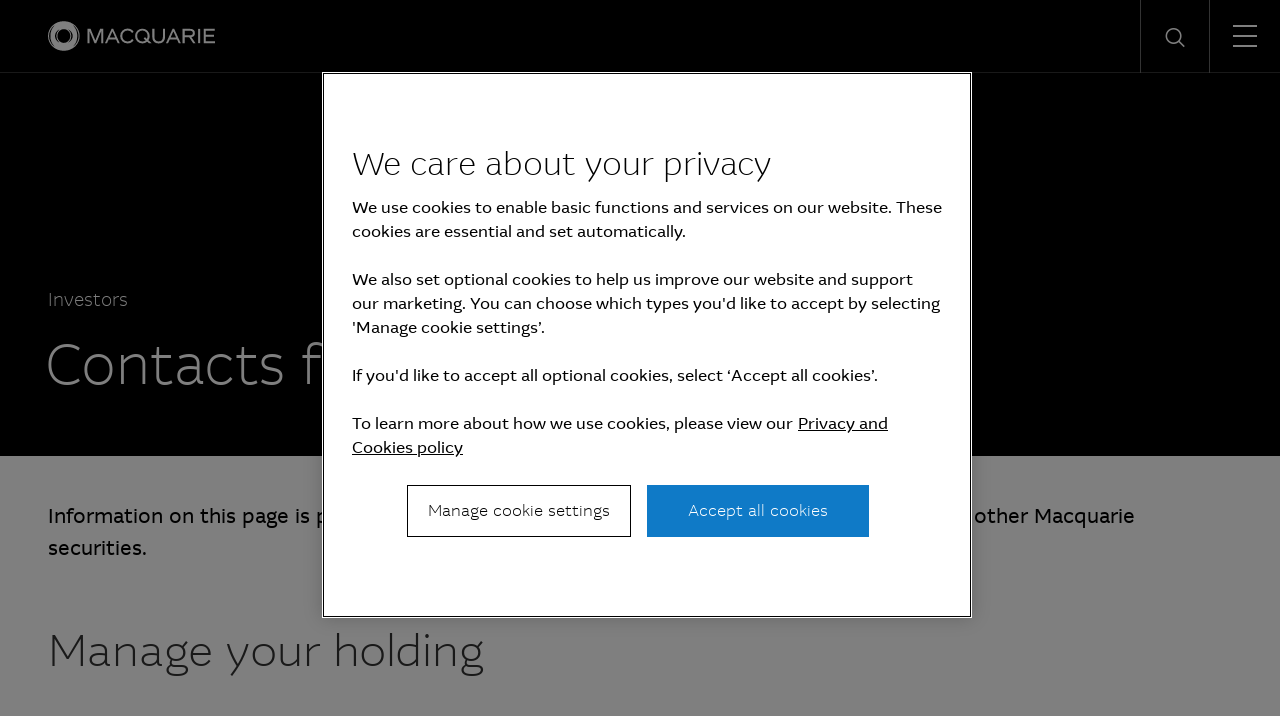

--- FILE ---
content_type: text/javascript
request_url: https://www.macquarie.com/etc.clientlibs/mam-common/clientlibs/clientlib-site.lc-47c4427c1aca8826fc28d5b4e34bfca5-lc.min.js
body_size: 39651
content:
/*
 For license information please see main.js.LICENSE.txt */
var $jscomp=$jscomp||{};$jscomp.scope={};$jscomp.arrayIteratorImpl=function(T){var Z=0;return function(){return Z<T.length?{done:!1,value:T[Z++]}:{done:!0}}};$jscomp.arrayIterator=function(T){return{next:$jscomp.arrayIteratorImpl(T)}};$jscomp.ASSUME_ES5=!1;$jscomp.ASSUME_NO_NATIVE_MAP=!1;$jscomp.ASSUME_NO_NATIVE_SET=!1;$jscomp.SIMPLE_FROUND_POLYFILL=!1;$jscomp.ISOLATE_POLYFILLS=!1;$jscomp.FORCE_POLYFILL_PROMISE=!1;$jscomp.FORCE_POLYFILL_PROMISE_WHEN_NO_UNHANDLED_REJECTION=!1;
$jscomp.defineProperty=$jscomp.ASSUME_ES5||"function"==typeof Object.defineProperties?Object.defineProperty:function(T,Z,L){if(T==Array.prototype||T==Object.prototype)return T;T[Z]=L.value;return T};$jscomp.getGlobal=function(T){T=["object"==typeof globalThis&&globalThis,T,"object"==typeof window&&window,"object"==typeof self&&self,"object"==typeof global&&global];for(var Z=0;Z<T.length;++Z){var L=T[Z];if(L&&L.Math==Math)return L}throw Error("Cannot find global object");};$jscomp.global=$jscomp.getGlobal(this);
$jscomp.IS_SYMBOL_NATIVE="function"===typeof Symbol&&"symbol"===typeof Symbol("x");$jscomp.TRUST_ES6_POLYFILLS=!$jscomp.ISOLATE_POLYFILLS||$jscomp.IS_SYMBOL_NATIVE;$jscomp.polyfills={};$jscomp.propertyToPolyfillSymbol={};$jscomp.POLYFILL_PREFIX="$jscp$";var $jscomp$lookupPolyfilledValue=function(T,Z){var L=$jscomp.propertyToPolyfillSymbol[Z];if(null==L)return T[Z];L=T[L];return void 0!==L?L:T[Z]};
$jscomp.polyfill=function(T,Z,L,ka){Z&&($jscomp.ISOLATE_POLYFILLS?$jscomp.polyfillIsolated(T,Z,L,ka):$jscomp.polyfillUnisolated(T,Z,L,ka))};$jscomp.polyfillUnisolated=function(T,Z,L,ka){L=$jscomp.global;T=T.split(".");for(ka=0;ka<T.length-1;ka++){var ma=T[ka];if(!(ma in L))return;L=L[ma]}T=T[T.length-1];ka=L[T];Z=Z(ka);Z!=ka&&null!=Z&&$jscomp.defineProperty(L,T,{configurable:!0,writable:!0,value:Z})};
$jscomp.polyfillIsolated=function(T,Z,L,ka){var ma=T.split(".");T=1===ma.length;ka=ma[0];ka=!T&&ka in $jscomp.polyfills?$jscomp.polyfills:$jscomp.global;for(var F=0;F<ma.length-1;F++){var I=ma[F];if(!(I in ka))return;ka=ka[I]}ma=ma[ma.length-1];L=$jscomp.IS_SYMBOL_NATIVE&&"es6"===L?ka[ma]:null;Z=Z(L);null!=Z&&(T?$jscomp.defineProperty($jscomp.polyfills,ma,{configurable:!0,writable:!0,value:Z}):Z!==L&&(void 0===$jscomp.propertyToPolyfillSymbol[ma]&&($jscomp.propertyToPolyfillSymbol[ma]=$jscomp.IS_SYMBOL_NATIVE?
$jscomp.global.Symbol(ma):$jscomp.POLYFILL_PREFIX+ma),ma=$jscomp.propertyToPolyfillSymbol[ma],$jscomp.defineProperty(ka,ma,{configurable:!0,writable:!0,value:Z})))};$jscomp.initSymbol=function(){};
$jscomp.polyfill("Symbol",function(T){if(T)return T;var Z=function(ma,F){this.$jscomp$symbol$id_=ma;$jscomp.defineProperty(this,"description",{configurable:!0,writable:!0,value:F})};Z.prototype.toString=function(){return this.$jscomp$symbol$id_};var L=0,ka=function(ma){if(this instanceof ka)throw new TypeError("Symbol is not a constructor");return new Z("jscomp_symbol_"+(ma||"")+"_"+L++,ma)};return ka},"es6","es3");
$jscomp.polyfill("Symbol.iterator",function(T){if(T)return T;T=Symbol("Symbol.iterator");for(var Z="Array Int8Array Uint8Array Uint8ClampedArray Int16Array Uint16Array Int32Array Uint32Array Float32Array Float64Array".split(" "),L=0;L<Z.length;L++){var ka=$jscomp.global[Z[L]];"function"===typeof ka&&"function"!=typeof ka.prototype[T]&&$jscomp.defineProperty(ka.prototype,T,{configurable:!0,writable:!0,value:function(){return $jscomp.iteratorPrototype($jscomp.arrayIteratorImpl(this))}})}return T},"es6",
"es3");$jscomp.iteratorPrototype=function(T){T={next:T};T[Symbol.iterator]=function(){return this};return T};
!function(T,Z){if("object"==typeof exports&&"object"==typeof module)module.exports=Z(require("React"),require("ReactHabitat"));else if("function"==typeof define&&define.amd)define(["React","ReactHabitat"],Z);else{Z="object"==typeof exports?Z(require("React"),require("ReactHabitat")):Z(T.React,T.ReactHabitat);for(var L in Z)("object"==typeof exports?exports:T)[L]=Z[L]}}(this,function(T,Z){return function(){function L(F){var I=ma[F];if(void 0!==I)return I.exports;I=ma[F]={id:F,loaded:!1,exports:{}};
return ka[F].call(I.exports,I,I.exports,L),I.loaded=!0,I.exports}var ka={1312:function(F,I,J){},1604:function(F,I,J){function O(Q){return(O="function"==typeof Symbol&&"symbol"==typeof Symbol.iterator?function(x){return typeof x}:function(x){return x&&"function"==typeof Symbol&&x.constructor===Symbol&&x!==Symbol.prototype?"symbol":typeof x})(Q)}function E(Q,x){for(var D=0;D<x.length;D++){var K=x[D];K.enumerable=K.enumerable||!1;K.configurable=!0;"value"in K&&(K.writable=!0);var ba=Object,ra=ba.defineProperty;
var ta=K.key;a:if("object"==O(ta)&&ta){var Cb=ta[Symbol.toPrimitive];if(void 0!==Cb){ta=Cb.call(ta,"string");if("object"!=O(ta))break a;throw new TypeError("@@toPrimitive must return a primitive value.");}ta=String(ta)}ta="symbol"==O(ta)?ta:ta+"";ra.call(ba,Q,ta,K)}}function u(Q,x,D){return x=q(x),function(K,ba){if(ba&&("object"==O(ba)||"function"==typeof ba))return ba;if(void 0!==ba)throw new TypeError("Derived constructors may only return object or undefined");if(void 0===K)throw new ReferenceError("this hasn't been initialised - super() hasn't been called");
return K}(Q,function(){try{var K=!Boolean.prototype.valueOf.call(Reflect.construct(Boolean,[],function(){}))}catch(ba){}return!!K}()?Reflect.construct(x,D||[],q(Q).constructor):x.apply(Q,D))}function q(Q){return(q=Object.setPrototypeOf?Object.getPrototypeOf.bind():function(x){return x.__proto__||Object.getPrototypeOf(x)})(Q)}function k(Q,x){return(k=Object.setPrototypeOf?Object.setPrototypeOf.bind():function(D,K){return D.__proto__=K,D})(Q,x)}var t=J(4670);F=new (function(Q){function x(){var D;if(!(this instanceof
x))throw new TypeError("Cannot call a class as a function");return(D=u(this,x)).builder=new t.ContainerBuilder,D.componentSelector="data-react-component","loading"!==document.readyState?D.setContainer(D.builder.build()):document.addEventListener("DOMContentLoaded",function(){D.setContainer(D.builder.build())}),D}return function(D,K){if("function"!=typeof K&&null!==K)throw new TypeError("Super expression must either be null or a function");D.prototype=Object.create(K&&K.prototype,{constructor:{value:D,
writable:!0,configurable:!0}});Object.defineProperty(D,"prototype",{writable:!1});K&&k(D,K)}(x,Q),function(D,K,ba){return K&&E(D.prototype,K),ba&&E(D,ba),Object.defineProperty(D,"prototype",{writable:!1}),D}(x)}(t.Bootstrapper));var m;I=J(4883);var n=J.n(I),B=J(2448),C=J(6865),M=(m=function(Q,x){return(m=Object.setPrototypeOf||{__proto__:[]}instanceof Array&&function(D,K){D.__proto__=K}||function(D,K){for(var ba in K)Object.prototype.hasOwnProperty.call(K,ba)&&(D[ba]=K[ba])})(Q,x)},function(Q,x){function D(){this.constructor=
Q}if("function"!=typeof x&&null!==x)throw new TypeError("Class extends value "+String(x)+" is not a constructor or null");m(Q,x);Q.prototype=null===x?Object.create(x):(D.prototype=x.prototype,new D)}),P=function(Q){function x(D){var K=Q.call(this,D)||this;return K.modalData=JSON.parse(JSON.stringify(D.modaldata)),K.checkModalType(),K}return M(x,Q),x.prototype.trackAttestationClick=function(D){try{var K={event:"attestationModalClick",component:"attestation-modal",attestationModalButtonClicked:"back"===
D?this.modalData.backButtonText||"Back":this.getRoleText(),timestamp:Date.now()};"undefined"!=typeof window&&(window.dataLayer||(window.dataLayer=[]),window.dataLayer.push(K))}catch(ba){}},x.prototype.checkModalType=function(){this.modalData.roleName||this.modalData.roleTitle?(this.isAttestationModal=!0,this.modalData.closePopupOnBackdropClick="false",this.modalData.closePopupWithEscKey="false",this.modalData.modalBodyText=this.modalData.description,this.checkCookies()):(this.isDefaultModal=!0,this.state=
{isModalOpen:!1})},x.prototype.checkCookies=function(){for(var D=(0,C.Ri)(B.a.ROLE),K=(0,C.Ri)(B.a.REGION),ba=document.getElementsByTagName("meta"),ra=0;ra<ba.length;ra++)ba[ra].getAttribute("name")===B.a.REGION&&(this.regionMetaContent=ba[ra].getAttribute("content")),ba[ra].getAttribute("name")===B.a.ROLE&&(this.roleMetaContent=ba[ra].getAttribute("content"));D&&K&&D==this.roleMetaContent&&K==this.regionMetaContent||(this.state={isModalOpen:!0})},x.prototype.componentDidMount=function(){var D=this;
$(document).keydown(function(K){27==K.keyCode&&"true"==D.modalData.closePopupWithEscKey&&D.closeModal()})},x.prototype.componentDidUpdate=function(){},x.prototype.openModal=function(){this.setState({isModalOpen:!0})},x.prototype.closeModal=function(){this.setState({isModalOpen:!1})},x.prototype.getSubtitles=function(){if(this.modalData.subtitles){for(var D=[],K=0;K<this.modalData.subtitles.length;K++)D.push(n().createElement("div",{className:"sub-header-text"},this.modalData.subtitles[K]));return n().createElement("div",
{className:"sub-header"},D)}return""},x.prototype.renderModal=function(){var D,K,ba=this;return n().createElement("div",{className:"modal-container",onClick:function(){"true"==ba.modalData.closePopupOnBackdropClick&&ba.closeModal()}},n().createElement("div",{className:"modal-white-area",onClick:function(ra){ra.stopPropagation()}},n().createElement("div",{className:this.isAttestationModal?"header-container unset-border-bottom":"header-container"},n().createElement("div",{className:"main-header"},n().createElement("div",
{className:"main-title"},n().createElement("span",{className:"main-title-text"},this.modalData.title)),this.isAttestationModal?"":this.getHeaderCrossIcon()),0<(null===(D=this.modalData.subtitles)||void 0===D?void 0:D.length)?this.getSubtitles():""),n().createElement("div",{className:1<(null===(K=this.modalData.subtitles)||void 0===K?void 0:K.length)&&"true"==this.modalData.showBottomRightCloseButton?"text-area-container-small":"text-area-container"},this.getModalDescription()),this.isAttestationModal?
this.getAttestationFooter():"",this.isDefaultModal&&"true"==this.modalData.showBottomRightCloseButton?this.getBottomCloseButton():""))},x.prototype.getAttestationFooter=function(){var D=this;return n().createElement("div",{className:"footer-container unset-border-top"},n().createElement("div",{className:"attestation-button-container"},n().createElement("button",{className:"attestation-button",onClick:function(){D.confirmAttestation()}},n().createElement("span",{className:"attestation-button-text"},
this.getRoleText()))),this.modalData.backButtonText&&this.modalData.backButtonPath&&n().createElement("div",{className:"attestation-back-button"},n().createElement("span",{className:"icon-arrow-right",onClick:function(){D.onAttestationBackButtonClick()}}),n().createElement("span",{className:"attestation-back-button-text",onClick:function(){D.onAttestationBackButtonClick()}},this.modalData.backButtonText)))},x.prototype.getRoleText=function(){return-1===this.modalData.roleTitle[0].toLowerCase().search("[aeiou]")?
"I am a "+this.modalData.roleTitle:"I am an "+this.modalData.roleTitle},x.prototype.removeCookieValue=function(D){document.cookie=D+"\x3d; expires\x3dThu, 01 Jan 1970 00:00:01 GMT;"},x.prototype.deleteCookie=function(D){document.cookie=D+"\x3d; Path\x3d/; expires\x3dThu, 01 Jan 1970 00:00:01 GMT;"},x.prototype.confirmAttestation=function(){var D=B.a.ROLE;this.removeCookieValue(D);(0,C.St)(D,this.roleMetaContent);this.trackAttestationClick("attest");this.closeModal()},x.prototype.onAttestationBackButtonClick=
function(){var D=B.a.ROLE,K=window.location.href,ba=this.modalData.backButtonPath;(K.includes("localhost")||K.includes("aemauthor"))&&(ba=this.modalData.backButtonPath+"?wcmmode\x3ddisabled");this.deleteCookie(D);this.trackAttestationClick("back");this.closeModal();window.location.href=ba},x.prototype.getHeaderCrossIcon=function(){var D=this;return n().createElement("div",{className:"cross-icon"},n().createElement("span",{className:"cross-icon-text",onClick:function(){D.closeModal()}},"X"))},x.prototype.getModalDescription=
function(){return this.modalData.videoSrcUrl?this.modalData.modalBodyText&&this.modalData.modalBodyText.includes("{videoPlaceholder}")?this.getVideoWithText():n().createElement("div",null,n().createElement("div",{className:"modal-text",dangerouslySetInnerHTML:{__html:this.modalData.modalBodyText}}),this.getVideo()):n().createElement("div",{className:"modal-text",dangerouslySetInnerHTML:{__html:this.modalData.modalBodyText}})},x.prototype.getVideoWithText=function(){var D=this.modalData.modalBodyText.split("\x3cp\x3e{videoPlaceholder}\x3c/p\x3e");
return n().createElement("div",null,n().createElement("div",{className:"modal-text",dangerouslySetInnerHTML:{__html:D[0]}}),this.getVideo(),n().createElement("div",{className:"modal-text",dangerouslySetInnerHTML:{__html:D[1]}}))},x.prototype.getVideo=function(){return n().createElement("div",{className:"video-container"},n().createElement("iframe",{src:this.modalData.videoSrcUrl,allow:"autoplay; fullscreen; picture-in-picture",className:"iframe-container",title:this.modalData.videoAltText}))},x.prototype.getBottomCloseButton=
function(){var D=this;return n().createElement("div",{className:"footer-container"},n().createElement("button",{className:"close-button",onClick:function(){D.closeModal()}},n().createElement("span",{className:"close-button-text"},"Close")))},x.prototype.getOpenModalWith=function(){var D=this;if("link"==this.modalData.openModalWith)return n().createElement("div",{className:"link-container"},n().createElement("span",{className:"link-text",dangerouslySetInnerHTML:{__html:this.modalData.linkText},onClick:function(){D.openModal()}}));
if("button"==this.modalData.openModalWith){if("dark"==this.modalData.buttonStyle)return n().createElement("button",{className:"open-modal-dark",onClick:function(){D.openModal()}},n().createElement("span",{className:"open-modal-text-dark"},this.modalData.buttonText));if("light"==this.modalData.buttonStyle)return n().createElement("button",{className:"open-modal-light",onClick:function(){D.openModal()}},n().createElement("span",{className:"open-modal-text-light"},this.modalData.buttonText))}},x.prototype.render=
function(){var D=this.state.isModalOpen?this.renderModal():"";return n().createElement("div",null,this.isDefaultModal?this.getOpenModalWith():"",D)},x}(n().Component);F.builder.register(function(Q){var x=JSON.parse(JSON.stringify(Q.managementdata));Q=[];x.Title&&Q.push(x.Title);x.StartDateManagement&&Q.push("Start date on the Fund: "+x.StartDateManagement);x.Experience&&Q.push("Years of industry experience: "+x.Experience);Q={showBottomRightCloseButton:"false",closePopupOnBackdropClick:"true",closePopupWithEscKey:"true",
openModalWith:"link",subtitles:Q,modalBodyText:x.Bio,title:x.Designation?x.Name+", "+x.Designation:x.Name,linkText:"View bio"};return n().createElement("div",{className:"manager-container"},x.FileReference?n().createElement("div",{className:"image-container"},n().createElement("img",{className:"management-image",src:x.FileReference})):"",n().createElement("div",{className:"managerInfo-container"},x.Name&&!x.Designation?n().createElement("span",{className:"name-designation"},x.Name):"",x.Name&&x.Designation?
n().createElement("span",{className:"name-designation"},x.Name+", "+x.Designation):"",x.Title?n().createElement("span",null,x.Title):"",x.StartDateManagement?n().createElement("span",{className:"startDate-yearsIndustry"},"Start date on the fund: ",x.StartDateManagement):"",x.Experience?n().createElement("span",{className:"startDate-yearsIndustry"},"Years of industry experience: ",x.Experience):"",x.Email?n().createElement("a",{href:"mailto:"+x.Email},n().createElement("span",{className:"icon-office_mail-3-fill icons"}),
n().createElement("span",{className:"mail-tel"},x.Email)):"",x.Phone?n().createElement("a",{href:"tel:"+x.Phone},n().createElement("span",{className:"icon-communication_call-2-fill icons"}),n().createElement("span",{className:"mail-tel"},x.Phone)):"",x.Bio?n().createElement("div",{className:"view-bio-container",onClick:function(){try{var D={event:"viewBioClick",component:"manager",managerName:x.Name,timestamp:Date.now()};"undefined"!=typeof window&&(window.dataLayer||(window.dataLayer=[]),window.dataLayer.push(D))}catch(K){}}},
n().createElement(P,{modaldata:Q})):""))}).as("managerReact")},2362:function(F,I,J){var O=function(){function E(u){var q=this;this.$component=u;this.$tabButtons=u.querySelectorAll(".".concat("mam-toggle__tab"));this.activeTab={$button:null,$panel:null};this.tabs={};this.deeplinks=[];this.isPageLoaded=!1;this.$tabButtons.forEach(function(k,t){q.tabs[t]={$button:k,$panel:u.querySelector('.mam-toggle__tab-panel[data-tab-panel-index\x3d"'.concat(k.getAttribute("data-tab-index"),'"]'))};q.deeplinks.push({text:k.innerText.trim().split(" ").join("-").toLowerCase(),
index:t})});this.$tabSelect=this.$component.querySelector(".".concat("mam-toggle__mobile-select"," select"));this.setTabControls();this.setDefaultTab();window.addEventListener("hashchange",function(){for(var k=0,t=q.deeplinks;k<t.length;k++){var m=t[k];if(m.text==window.location.hash.replace("#","").trim()){q.setActiveTab(q.tabs[m.index],m.index,!0);break}}})}return E.prototype.setActiveTab=function(u,q,k){void 0===k&&(k=!1);switch(u.$button.dataset.activeTabColour){case "blue":var t="mam-toggle__tab__blue";
break;case "green":t="mam-toggle__tab__green";break;case "black":t="mam-toggle__tab__black";break;default:t="mam-toggle__tab__blue"}this.activeTab.$button&&(this.activeTab.$button.classList.remove("mam-toggle__tab__active","btn--primary",t),this.activeTab.$button.classList.add("btn--secondary"));this.activeTab.$panel&&(this.activeTab.$panel.classList.remove("mam-toggle__tab-panel--active"),this.activeTab.$panel.setAttribute("aria-hidden","true"));u.$button.classList.remove("btn--secondary");u.$button.classList.add("mam-toggle__tab__active",
"btn--primary",t);u.$panel.classList.add("mam-toggle__tab-panel--active");u.$panel.setAttribute("aria-hidden","false");this.activeTab=u;this.activeTabIndex=q;0==this.isPageLoaded?this.isPageLoaded=!0:k?window.location.hash=this.deeplinks[q].text:history.pushState({},"","#".concat(this.deeplinks[q].text))},E.prototype.onKeyDown=function(u){var q=Object.keys(this.tabs).length-1,k=this.activeTabIndex;switch(Number(u.which||u.keyCode)){case 37:case 38:u.preventDefault();0<k&&this.setActiveTab(this.tabs[k-
1],k-1);break;case 39:case 40:u.preventDefault();k<q&&this.setActiveTab(this.tabs[k+1],k+1);break;case 36:u.preventDefault();this.setActiveTab(this.tabs[0],0);break;case 35:u.preventDefault();this.setActiveTab(this.tabs[q],q);break;case 13:if(u.preventDefault(),document.activeElement&&"tab"===document.activeElement.getAttribute("role"))u=Number(document.activeElement.getAttribute("data-tab-index")),this.setActiveTab(this.tabs[u],u)}},E.prototype.setTabControls=function(){var u=this;Object.keys(this.tabs).forEach(function(q){u.tabs[q].$button.addEventListener("click",
function(){u.setActiveTab(u.tabs[q],Number(q))});u.tabs[q].$button.addEventListener("keydown",function(k){u.onKeyDown(k)})})},E.prototype.setDefaultTab=function(){var u=(new URLSearchParams(window.location.search)).get("target-tab-index");u?this.setActiveTab(this.tabs[parseInt(u)-1],parseInt(u)-1):this.setActiveTab(this.tabs[0],0)},E}();"loading"!==document.readyState?document.querySelectorAll(".mam-toggle").forEach(function(E,u){new O(E)}):document.addEventListener("DOMContentLoaded",function(){document.querySelectorAll(".mam-toggle").forEach(function(E,
u){new O(E)})})},2422:function(){var F;(F=window).__inavAnalyticsInit||(F.__inavAnalyticsInit=!0,document.addEventListener("click",function(I){if((I=I.target)&&"closest"in I&&(I=I.closest(".cmp-inav__factset a"))){var J=I.closest(".cmp-inav");if(J)try{var O=(J.getAttribute("data-stock-code")||"").trim(),E=O.split(";"),u={event:"inav_click",component:"inav",stock_code:2>E.length?O:E[1],link_text:(I.textContent||"").trim(),link_url:I.getAttribute("href")||"",timestamp:Date.now()};F.dataLayer=F.dataLayer||
[];F.dataLayer.push(u)}catch(q){}}},!0))},2448:function(F,I,J){var O,E;J.d(I,{a:function(){return E}});(function(u){u.NAVIGATE="navigate";u.RELOAD="reload";u.BACK_FORWARD="back_forward";u.PRERENDER="prerender"})(O||(O={}));(function(u){u.ROLE="mam-role";u.PATH="path";u.REGION="region";u.BACK_TO_ROLE_SELECTION="Go back to public website.";u.GENERAL_PUBLIC="general-public"})(E||(E={}))},2488:function(){function F(){function E(x,D,K,ba){D=Object.create((D&&D.prototype instanceof u?D:u).prototype);return I(D,
"_invoke",function(ra,ta,Cb){function rb(Ia,Fa){ua=Ia;Ba=Fa;for(P=0;!xa&&sb&&!bb&&P<Zb.length;P++){var bb,Ja=Zb[P],Db=Ma.p,Eb=Ja[2];3<Ia?(bb=Eb===Fa)&&(Ba=Ja[(ua=Ja[4])?5:(ua=3,3)],Ja[4]=Ja[5]=m):Ja[0]<=Db&&((bb=2>Ia&&Db<Ja[1])?(ua=0,Ma.v=Fa,Ma.n=Ja[1]):Db<Eb&&(bb=3>Ia||Ja[0]>Fa||Fa>Eb)&&(Ja[4]=Ia,Ja[5]=Fa,Ma.n=Eb,ua=0))}if(bb||1<Ia)return M;throw xa=!0,Fa;}var Ra,ua,Ba,sb=0,Zb=Cb||[],xa=!1,Ma={p:0,n:0,v:m,a:rb,f:rb.bind(m,4),d:function(Ia,Fa){return Ra=Ia,ua=0,Ba=m,Ma.n=Fa,M}};return function(Ia,
Fa,bb){if(1<sb)throw TypeError("Generator is already running");xa&&1===Fa&&rb(Fa,bb);ua=Fa;for(Ba=bb;(P=2>ua?m:Ba)||!xa;){Ra||(ua?3>ua?(1<ua&&(Ma.n=-1),rb(ua,Ba)):Ma.n=Ba:Ma.v=Ba);try{if(sb=2,Ra){if(ua||(Ia="next"),P=Ra[Ia]){if(!(P=P.call(Ra,Ba)))throw TypeError("iterator result is not an object");if(!P.done)return P;Ba=P.value;2>ua&&(ua=0)}else 1===ua&&(P=Ra.return)&&P.call(Ra),2>ua&&(Ba=TypeError("The iterator does not provide a '"+Ia+"' method"),ua=1);Ra=m}else if((P=(xa=0>Ma.n)?Ba:ra.call(ta,
Ma))!==M)break}catch(Ja){Ra=m,ua=1,Ba=Ja}finally{sb=1}}return{value:P,done:xa}}}(x,K,ba),!0),D}function u(){}function q(){}function k(){}function t(x){return Object.setPrototypeOf?Object.setPrototypeOf(x,k):(x.__proto__=k,I(x,C,"GeneratorFunction")),x.prototype=Object.create(Q),x}var m,n="function"==typeof Symbol?Symbol:{},B=n.iterator||"@@iterator",C=n.toStringTag||"@@toStringTag",M={};var P=Object.getPrototypeOf;n=[][B]?P(P([][B]())):(I(P={},B,function(){return this}),P);var Q=k.prototype=u.prototype=
Object.create(n);return q.prototype=k,I(Q,"constructor",k),I(k,"constructor",q),q.displayName="GeneratorFunction",I(k,C,"GeneratorFunction"),I(Q),I(Q,C,"Generator"),I(Q,B,function(){return this}),I(Q,"toString",function(){return"[object Generator]"}),(F=function(){return{w:E,m:t}})()}function I(E,u,q,k){var t=Object.defineProperty;try{t({},"",{})}catch(m){t=0}(I=function(m,n,B,C){function M(P,Q){I(m,P,function(x){return this._invoke(P,Q,x)})}n?t?t(m,n,{value:B,enumerable:!C,configurable:!C,writable:!C}):
m[n]=B:(M("next",0),M("throw",1),M("return",2))})(E,u,q,k)}function J(E,u,q,k,t,m,n){try{var B=E[m](n),C=B.value}catch(M){return void q(M)}B.done?u(C):Promise.resolve(C).then(k,t)}var O=function(E,u,q,k){return void 0===q&&(q=500),void 0===k&&(k=10),new Promise(function(t,m){var n=0,B=setInterval(function(){n>=k&&(m(),clearInterval(B));E()&&(t(u()),clearInterval(B));n++},q)})};(function(){var E=function(u){return function(){var q=this,k=arguments;return new Promise(function(t,m){function n(M){J(C,
t,m,n,B,"next",M)}function B(M){J(C,t,m,n,B,"throw",M)}var C=u.apply(q,k);n(void 0)})}}(F().m(function q(){var k,t;return F().w(function(m){for(;;)switch(m.n){case 0:return m.n=1,O(function(){return"undefined"!=typeof OneTrust},function(){return OneTrust},1E3);case 1:k=m.v,t=$(".footer-v3__manage-cookies"),k&&(t.css("display","inline-block"),t.find("a").on("click",function(n){n.preventDefault();k.ToggleInfoDisplay()}));case 2:return m.a(2)}},q)}));return function(){return E.apply(this,arguments)}})()()},
2543:function(F,I,J){var O;F=J.nmd(F);(function(){function E(r,A,z){switch(z.length){case 0:return r.call(A);case 1:return r.call(A,z[0]);case 2:return r.call(A,z[0],z[1]);case 3:return r.call(A,z[0],z[1],z[2])}return r.apply(A,z)}function u(r,A,z,g){for(var ca=-1,fa=null==r?0:r.length;++ca<fa;){var Y=r[ca];A(g,Y,z(Y),r)}return g}function q(r,A){for(var z=-1,g=null==r?0:r.length;++z<g&&!1!==A(r[z],z,r););return r}function k(r,A){for(var z=null==r?0:r.length;z--&&!1!==A(r[z],z,r););return r}function t(r,
A){for(var z=-1,g=null==r?0:r.length;++z<g;)if(!A(r[z],z,r))return!1;return!0}function m(r,A){for(var z=-1,g=null==r?0:r.length,ca=0,fa=[];++z<g;){var Y=r[z];A(Y,z,r)&&(fa[ca++]=Y)}return fa}function n(r,A){return!(null==r||!r.length)&&-1<ba(r,A,0)}function B(r,A,z){for(var g=-1,ca=null==r?0:r.length;++g<ca;)if(z(A,r[g]))return!0;return!1}function C(r,A){for(var z=-1,g=null==r?0:r.length,ca=Array(g);++z<g;)ca[z]=A(r[z],z,r);return ca}function M(r,A){for(var z=-1,g=A.length,ca=r.length;++z<g;)r[ca+
z]=A[z];return r}function P(r,A,z,g){var ca=-1,fa=null==r?0:r.length;for(g&&fa&&(z=r[++ca]);++ca<fa;)z=A(z,r[ca],ca,r);return z}function Q(r,A,z,g){var ca=null==r?0:r.length;for(g&&ca&&(z=r[--ca]);ca--;)z=A(z,r[ca],ca,r);return z}function x(r,A){for(var z=-1,g=null==r?0:r.length;++z<g;)if(A(r[z],z,r))return!0;return!1}function D(r,A,z){var g;return z(r,function(ca,fa,Y){if(A(ca,fa,Y))return g=fa,!1}),g}function K(r,A,z,g){var ca=r.length;for(z+=g?1:-1;g?z--:++z<ca;)if(A(r[z],z,r))return z;return-1}
function ba(r,A,z){if(A==A)a:{--z;for(var g=r.length;++z<g;)if(r[z]===A){r=z;break a}r=-1}else r=K(r,ta,z);return r}function ra(r,A,z,g){--z;for(var ca=r.length;++z<ca;)if(g(r[z],A))return z;return-1}function ta(r){return r!=r}function Cb(r,A){var z=null==r?0:r.length;return z?Ba(r,A)/z:NaN}function rb(r){return function(A){return null==A?void 0:A[r]}}function Ra(r){return function(A){return null==r?void 0:r[A]}}function ua(r,A,z,g,ca){return ca(r,function(fa,Y,ib){z=g?(g=!1,fa):A(z,fa,Y,ib)}),z}
function Ba(r,A){for(var z,g=-1,ca=r.length;++g<ca;){var fa=A(r[g]);void 0!==fa&&(z=void 0===z?fa:z+fa)}return z}function sb(r,A){for(var z=-1,g=Array(r);++z<r;)g[z]=A(z);return g}function Zb(r){return r?r.slice(0,de(r)+1).replace(bd,""):r}function xa(r){return function(A){return r(A)}}function Ma(r,A){return C(A,function(z){return r[z]})}function Ia(r,A){return r.has(A)}function Fa(r,A){for(var z=-1,g=r.length;++z<g&&-1<ba(A,r[z],0););return z}function bb(r,A){for(var z=r.length;z--&&-1<ba(A,r[z],
0););return z}function Ja(r){return"\\"+hg[r]}function Db(r){var A=-1,z=Array(r.size);return r.forEach(function(g,ca){z[++A]=[ca,g]}),z}function Eb(r,A){return function(z){return r(A(z))}}function tb(r,A){for(var z=-1,g=r.length,ca=0,fa=[];++z<g;){var Y=r[z];Y!==A&&"__lodash_placeholder__"!==Y||(r[z]="__lodash_placeholder__",fa[ca++]=z)}return fa}function nc(r){var A=-1,z=Array(r.size);return r.forEach(function(g){z[++A]=g}),z}function ig(r){var A=-1,z=Array(r.size);return r.forEach(function(g){z[++A]=
[g,g]}),z}function Mb(r){if(Nb.test(r)){for(var A=cd.lastIndex=0;cd.test(r);)++A;r=A}else r=jg(r);return r}function cb(r){return Nb.test(r)?r.match(cd)||[]:r.split("")}function de(r){for(var A=r.length;A--&&kg.test(r.charAt(A)););return A}var lg=[["ary",128],["bind",1],["bindKey",2],["curry",8],["curryRight",16],["flip",512],["partial",32],["partialRight",64],["rearg",256]],mg=/\b__p \+= '';/g,ng=/\b(__p \+=) '' \+/g,og=/(__e\(.*?\)|\b__t\)) \+\n'';/g,ee=/&(?:amp|lt|gt|quot|#39);/g,fe=/[&<>"']/g,
pg=RegExp(ee.source),qg=RegExp(fe.source),rg=/<%-([\s\S]+?)%>/g,sg=/<%([\s\S]+?)%>/g,ge=/<%=([\s\S]+?)%>/g,tg=/\.|\[(?:[^[\]]*|(["'])(?:(?!\1)[^\\]|\\.)*?\1)\]/,ug=/^\w*$/,vg=/[^.[\]]+|\[(?:(-?\d+(?:\.\d+)?)|(["'])((?:(?!\2)[^\\]|\\.)*?)\2)\]|(?=(?:\.|\[\])(?:\.|\[\]|$))/g,dd=/[\\^$.*+?()[\]{}|]/g,wg=RegExp(dd.source),bd=/^\s+/,kg=/\s/,xg=/\{(?:\n\/\* \[wrapped with .+\] \*\/)?\n?/,yg=/\{\n\/\* \[wrapped with (.+)\] \*/,zg=/,? & /,Ag=/[^\x00-\x2f\x3a-\x40\x5b-\x60\x7b-\x7f]+/g,Bg=/[()=,{}\[\]\/\s]/,
Cg=/\\(\\)?/g,Dg=/\$\{([^\\}]*(?:\\.[^\\}]*)*)\}/g,he=/\w*$/,Eg=/^[-+]0x[0-9a-f]+$/i,Fg=/^0b[01]+$/i,Gg=/^\[object .+?Constructor\]$/,Hg=/^0o[0-7]+$/i,Ig=/^(?:0|[1-9]\d*)$/,Jg=/[\xc0-\xd6\xd8-\xf6\xf8-\xff\u0100-\u017f]/g,oc=/($^)/,Kg=/['\n\r\u2028\u2029\\]/g,Lg=/['\u2019]/g,Mg=/[\u0300-\u036f\ufe20-\ufe2f\u20d0-\u20ff]/g,cd=/\ud83c[\udffb-\udfff](?=\ud83c[\udffb-\udfff])|(?:[^\ud800-\udfff][\u0300-\u036f\ufe20-\ufe2f\u20d0-\u20ff]?|[\u0300-\u036f\ufe20-\ufe2f\u20d0-\u20ff]|(?:\ud83c[\udde6-\uddff]){2}|[\ud800-\udbff][\udc00-\udfff]|[\ud800-\udfff])[\ufe0e\ufe0f]?(?:[\u0300-\u036f\ufe20-\ufe2f\u20d0-\u20ff]|\ud83c[\udffb-\udfff])?(?:\u200d(?:[^\ud800-\udfff]|(?:\ud83c[\udde6-\uddff]){2}|[\ud800-\udbff][\udc00-\udfff])[\ufe0e\ufe0f]?(?:[\u0300-\u036f\ufe20-\ufe2f\u20d0-\u20ff]|\ud83c[\udffb-\udfff])?)*/g,
Ng=/[A-Z\xc0-\xd6\xd8-\xde]?[a-z\xdf-\xf6\xf8-\xff]+(?:['\u2019](?:d|ll|m|re|s|t|ve))?(?=[\xac\xb1\xd7\xf7\x00-\x2f\x3a-\x40\x5b-\x60\x7b-\xbf\u2000-\u206f \t\x0b\f\xa0\ufeff\n\r\u2028\u2029\u1680\u180e\u2000\u2001\u2002\u2003\u2004\u2005\u2006\u2007\u2008\u2009\u200a\u202f\u205f\u3000]|[A-Z\xc0-\xd6\xd8-\xde]|$)|(?:[A-Z\xc0-\xd6\xd8-\xde]|[^\ud800-\udfff\xac\xb1\xd7\xf7\x00-\x2f\x3a-\x40\x5b-\x60\x7b-\xbf\u2000-\u206f \t\x0b\f\xa0\ufeff\n\r\u2028\u2029\u1680\u180e\u2000\u2001\u2002\u2003\u2004\u2005\u2006\u2007\u2008\u2009\u200a\u202f\u205f\u3000\d+\u2700-\u27bfa-z\xdf-\xf6\xf8-\xffA-Z\xc0-\xd6\xd8-\xde])+(?:['\u2019](?:D|LL|M|RE|S|T|VE))?(?=[\xac\xb1\xd7\xf7\x00-\x2f\x3a-\x40\x5b-\x60\x7b-\xbf\u2000-\u206f \t\x0b\f\xa0\ufeff\n\r\u2028\u2029\u1680\u180e\u2000\u2001\u2002\u2003\u2004\u2005\u2006\u2007\u2008\u2009\u200a\u202f\u205f\u3000]|[A-Z\xc0-\xd6\xd8-\xde](?:[a-z\xdf-\xf6\xf8-\xff]|[^\ud800-\udfff\xac\xb1\xd7\xf7\x00-\x2f\x3a-\x40\x5b-\x60\x7b-\xbf\u2000-\u206f \t\x0b\f\xa0\ufeff\n\r\u2028\u2029\u1680\u180e\u2000\u2001\u2002\u2003\u2004\u2005\u2006\u2007\u2008\u2009\u200a\u202f\u205f\u3000\d+\u2700-\u27bfa-z\xdf-\xf6\xf8-\xffA-Z\xc0-\xd6\xd8-\xde])|$)|[A-Z\xc0-\xd6\xd8-\xde]?(?:[a-z\xdf-\xf6\xf8-\xff]|[^\ud800-\udfff\xac\xb1\xd7\xf7\x00-\x2f\x3a-\x40\x5b-\x60\x7b-\xbf\u2000-\u206f \t\x0b\f\xa0\ufeff\n\r\u2028\u2029\u1680\u180e\u2000\u2001\u2002\u2003\u2004\u2005\u2006\u2007\u2008\u2009\u200a\u202f\u205f\u3000\d+\u2700-\u27bfa-z\xdf-\xf6\xf8-\xffA-Z\xc0-\xd6\xd8-\xde])+(?:['\u2019](?:d|ll|m|re|s|t|ve))?|[A-Z\xc0-\xd6\xd8-\xde]+(?:['\u2019](?:D|LL|M|RE|S|T|VE))?|\d*(?:1ST|2ND|3RD|(?![123])\dTH)(?=\b|[a-z_])|\d*(?:1st|2nd|3rd|(?![123])\dth)(?=\b|[A-Z_])|\d+|(?:[\u2700-\u27bf]|(?:\ud83c[\udde6-\uddff]){2}|[\ud800-\udbff][\udc00-\udfff])[\ufe0e\ufe0f]?(?:[\u0300-\u036f\ufe20-\ufe2f\u20d0-\u20ff]|\ud83c[\udffb-\udfff])?(?:\u200d(?:[^\ud800-\udfff]|(?:\ud83c[\udde6-\uddff]){2}|[\ud800-\udbff][\udc00-\udfff])[\ufe0e\ufe0f]?(?:[\u0300-\u036f\ufe20-\ufe2f\u20d0-\u20ff]|\ud83c[\udffb-\udfff])?)*/g,
Nb=/[\u200d\ud800-\udfff\u0300-\u036f\ufe20-\ufe2f\u20d0-\u20ff\ufe0e\ufe0f]/,Og=/[a-z][A-Z]|[A-Z]{2}[a-z]|[0-9][a-zA-Z]|[a-zA-Z][0-9]|[^a-zA-Z0-9 ]/,Pg="Array Buffer DataView Date Error Float32Array Float64Array Function Int8Array Int16Array Int32Array Map Math Object Promise RegExp Set String Symbol TypeError Uint8Array Uint8ClampedArray Uint16Array Uint32Array WeakMap _ clearTimeout isFinite parseInt setTimeout".split(" "),Qg=-1,oa={};oa["[object Float32Array]"]=oa["[object Float64Array]"]=oa["[object Int8Array]"]=
oa["[object Int16Array]"]=oa["[object Int32Array]"]=oa["[object Uint8Array]"]=oa["[object Uint8ClampedArray]"]=oa["[object Uint16Array]"]=oa["[object Uint32Array]"]=!0;oa["[object Arguments]"]=oa["[object Array]"]=oa["[object ArrayBuffer]"]=oa["[object Boolean]"]=oa["[object DataView]"]=oa["[object Date]"]=oa["[object Error]"]=oa["[object Function]"]=oa["[object Map]"]=oa["[object Number]"]=oa["[object Object]"]=oa["[object RegExp]"]=oa["[object Set]"]=oa["[object String]"]=oa["[object WeakMap]"]=
!1;var na={};na["[object Arguments]"]=na["[object Array]"]=na["[object ArrayBuffer]"]=na["[object DataView]"]=na["[object Boolean]"]=na["[object Date]"]=na["[object Float32Array]"]=na["[object Float64Array]"]=na["[object Int8Array]"]=na["[object Int16Array]"]=na["[object Int32Array]"]=na["[object Map]"]=na["[object Number]"]=na["[object Object]"]=na["[object RegExp]"]=na["[object Set]"]=na["[object String]"]=na["[object Symbol]"]=na["[object Uint8Array]"]=na["[object Uint8ClampedArray]"]=na["[object Uint16Array]"]=
na["[object Uint32Array]"]=!0;na["[object Error]"]=na["[object Function]"]=na["[object WeakMap]"]=!1;var hg={"\\":"\\","'":"'","\n":"n","\r":"r","\u2028":"u2028","\u2029":"u2029"},Rg=parseFloat,Sg=parseInt,ie="object"==typeof J.g&&J.g&&J.g.Object===Object&&J.g,Tg="object"==typeof self&&self&&self.Object===Object&&self,Ca=ie||Tg||Function("return this")(),je=I&&!I.nodeType&&I,$b=je&&F&&!F.nodeType&&F,ke=$b&&$b.exports===je,ed=ke&&ie.process;a:{try{var Sa=$b&&$b.require&&$b.require("util").types||ed&&
ed.binding&&ed.binding("util");break a}catch(r){}Sa=void 0}var le=Sa&&Sa.isArrayBuffer,me=Sa&&Sa.isDate,ne=Sa&&Sa.isMap,oe=Sa&&Sa.isRegExp,pe=Sa&&Sa.isSet,qe=Sa&&Sa.isTypedArray,jg=rb("length"),Ug=Ra({"\u00c0":"A","\u00c1":"A","\u00c2":"A","\u00c3":"A","\u00c4":"A","\u00c5":"A","\u00e0":"a","\u00e1":"a","\u00e2":"a","\u00e3":"a","\u00e4":"a","\u00e5":"a","\u00c7":"C","\u00e7":"c","\u00d0":"D","\u00f0":"d","\u00c8":"E","\u00c9":"E","\u00ca":"E","\u00cb":"E","\u00e8":"e","\u00e9":"e","\u00ea":"e","\u00eb":"e",
"\u00cc":"I","\u00cd":"I","\u00ce":"I","\u00cf":"I","\u00ec":"i","\u00ed":"i","\u00ee":"i","\u00ef":"i","\u00d1":"N","\u00f1":"n","\u00d2":"O","\u00d3":"O","\u00d4":"O","\u00d5":"O","\u00d6":"O","\u00d8":"O","\u00f2":"o","\u00f3":"o","\u00f4":"o","\u00f5":"o","\u00f6":"o","\u00f8":"o","\u00d9":"U","\u00da":"U","\u00db":"U","\u00dc":"U","\u00f9":"u","\u00fa":"u","\u00fb":"u","\u00fc":"u","\u00dd":"Y","\u00fd":"y","\u00ff":"y","\u00c6":"Ae","\u00e6":"ae","\u00de":"Th","\u00fe":"th","\u00df":"ss","\u0100":"A",
"\u0102":"A","\u0104":"A","\u0101":"a","\u0103":"a","\u0105":"a","\u0106":"C","\u0108":"C","\u010a":"C","\u010c":"C","\u0107":"c","\u0109":"c","\u010b":"c","\u010d":"c","\u010e":"D","\u0110":"D","\u010f":"d","\u0111":"d","\u0112":"E","\u0114":"E","\u0116":"E","\u0118":"E","\u011a":"E","\u0113":"e","\u0115":"e","\u0117":"e","\u0119":"e","\u011b":"e","\u011c":"G","\u011e":"G","\u0120":"G","\u0122":"G","\u011d":"g","\u011f":"g","\u0121":"g","\u0123":"g","\u0124":"H","\u0126":"H","\u0125":"h","\u0127":"h",
"\u0128":"I","\u012a":"I","\u012c":"I","\u012e":"I","\u0130":"I","\u0129":"i","\u012b":"i","\u012d":"i","\u012f":"i","\u0131":"i","\u0134":"J","\u0135":"j","\u0136":"K","\u0137":"k","\u0138":"k","\u0139":"L","\u013b":"L","\u013d":"L","\u013f":"L","\u0141":"L","\u013a":"l","\u013c":"l","\u013e":"l","\u0140":"l","\u0142":"l","\u0143":"N","\u0145":"N","\u0147":"N","\u014a":"N","\u0144":"n","\u0146":"n","\u0148":"n","\u014b":"n","\u014c":"O","\u014e":"O","\u0150":"O","\u014d":"o","\u014f":"o","\u0151":"o",
"\u0154":"R","\u0156":"R","\u0158":"R","\u0155":"r","\u0157":"r","\u0159":"r","\u015a":"S","\u015c":"S","\u015e":"S","\u0160":"S","\u015b":"s","\u015d":"s","\u015f":"s","\u0161":"s","\u0162":"T","\u0164":"T","\u0166":"T","\u0163":"t","\u0165":"t","\u0167":"t","\u0168":"U","\u016a":"U","\u016c":"U","\u016e":"U","\u0170":"U","\u0172":"U","\u0169":"u","\u016b":"u","\u016d":"u","\u016f":"u","\u0171":"u","\u0173":"u","\u0174":"W","\u0175":"w","\u0176":"Y","\u0177":"y","\u0178":"Y","\u0179":"Z","\u017b":"Z",
"\u017d":"Z","\u017a":"z","\u017c":"z","\u017e":"z","\u0132":"IJ","\u0133":"ij","\u0152":"Oe","\u0153":"oe","\u0149":"'n","\u017f":"s"}),Vg=Ra({"\x26":"\x26amp;","\x3c":"\x26lt;","\x3e":"\x26gt;",'"':"\x26quot;","'":"\x26#39;"}),Wg=Ra({"\x26amp;":"\x26","\x26lt;":"\x3c","\x26gt;":"\x3e","\x26quot;":'"',"\x26#39;":"'"}),Uc=function z(A){function g(b){if(va(b)&&!aa(b)&&!(b instanceof Y)){if(b instanceof fa)return b;if(ia.call(b,"__wrapped__"))return re(b)}return new fa(b)}function ca(){}function fa(b,
c){this.__wrapped__=b;this.__actions__=[];this.__chain__=!!c;this.__index__=0;this.__values__=void 0}function Y(b){this.__wrapped__=b;this.__actions__=[];this.__dir__=1;this.__filtered__=!1;this.__iteratees__=[];this.__takeCount__=4294967295;this.__views__=[]}function ib(b){var c=-1,a=null==b?0:b.length;for(this.clear();++c<a;){var d=b[c];this.set(d[0],d[1])}}function jb(b){var c=-1,a=null==b?0:b.length;for(this.clear();++c<a;){var d=b[c];this.set(d[0],d[1])}}function kb(b){var c=-1,a=null==b?0:b.length;
for(this.clear();++c<a;){var d=b[c];this.set(d[0],d[1])}}function Fb(b){var c=-1,a=null==b?0:b.length;for(this.__data__=new kb;++c<a;)this.add(b[c])}function db(b){this.size=(this.__data__=new jb(b)).size}function se(b,c){var a=aa(b),d=!a&&Gb(b),e=!a&&!d&&ub(b),f=!a&&!d&&!e&&Ob(b);d=(a=a||d||e||f)?sb(b.length,Xg):[];var h=d.length,l;for(l in b)!c&&!ia.call(b,l)||a&&("length"==l||e&&("offset"==l||"parent"==l)||f&&("buffer"==l||"byteLength"==l||"byteOffset"==l)||lb(l,h))||d.push(l);return d}function te(b){var c=
b.length;return c?b[fd(0,c-1)]:void 0}function Yg(b,c){return pc(Na(b),Hb(c,0,b.length))}function Zg(b){return pc(Na(b))}function gd(b,c,a){(void 0===a||eb(b[c],a))&&(void 0!==a||c in b)||mb(b,c,a)}function ac(b,c,a){var d=b[c];ia.call(b,c)&&eb(d,a)&&(void 0!==a||c in b)||mb(b,c,a)}function qc(b,c){for(var a=b.length;a--;)if(eb(b[a][0],c))return a;return-1}function $g(b,c,a,d){return vb(b,function(e,f,h){c(d,e,a(e),h)}),d}function ue(b,c){return b&&fb(c,Aa(c),b)}function mb(b,c,a){"__proto__"==c&&
rc?rc(b,c,{configurable:!0,enumerable:!0,value:a,writable:!0}):b[c]=a}function hd(b,c){for(var a=-1,d=c.length,e=ya(d),f=null==b;++a<d;)e[a]=f?void 0:id(b,c[a]);return e}function Hb(b,c,a){return b==b&&(void 0!==a&&(b=b<=a?b:a),void 0!==c&&(b=b>=c?b:c)),b}function Xa(b,c,a,d,e,f){var h,l=1&c,p=2&c,w=4&c;if(a&&(h=e?a(b,d,e,f):a(b)),void 0!==h)return h;if(!qa(b))return b;if(d=aa(b)){if(h=function(v){var H=v.length,W=new v.constructor(H);H&&"string"==typeof v[0]&&ia.call(v,"index")&&(W.index=v.index,
W.input=v.input);return W}(b),!l)return Na(b,h)}else{var y=Ga(b),G="[object Function]"==y||"[object GeneratorFunction]"==y;if(ub(b))return ve(b,l);if("[object Object]"==y||"[object Arguments]"==y||G&&!e){if(h=p||G?{}:we(b),!l)return p?function(v,H){return fb(v,xe(v),H)}(b,function(v,H){return v&&fb(H,Oa(H),v)}(h,b)):function(v,H){return fb(v,jd(v),H)}(b,ue(h,b))}else{if(!na[y])return e?b:{};h=function(v,H,W){var R=v.constructor;switch(H){case "[object ArrayBuffer]":return kd(v);case "[object Boolean]":case "[object Date]":return new R(+v);
case "[object DataView]":return function(N,U){U=U?kd(N.buffer):N.buffer;return new N.constructor(U,N.byteOffset,N.byteLength)}(v,W);case "[object Float32Array]":case "[object Float64Array]":case "[object Int8Array]":case "[object Int16Array]":case "[object Int32Array]":case "[object Uint8Array]":case "[object Uint8ClampedArray]":case "[object Uint16Array]":case "[object Uint32Array]":return ye(v,W);case "[object Map]":return new R;case "[object Number]":case "[object String]":return new R(v);case "[object RegExp]":return function(N){var U=
new N.constructor(N.source,he.exec(N));return U.lastIndex=N.lastIndex,U}(v);case "[object Set]":return new R;case "[object Symbol]":return bc?pa(bc.call(v)):{}}}(b,y,l)}}f||(f=new db);if(e=f.get(b))return e;f.set(b,h);ze(b)?b.forEach(function(v){h.add(Xa(v,c,a,v,b,f))}):Ae(b)&&b.forEach(function(v,H){h.set(H,Xa(v,c,a,H,b,f))});var S=d?void 0:(w?p?ld:md:p?Oa:Aa)(b);return q(S||b,function(v,H){S&&(v=b[H=v]);ac(h,H,Xa(v,c,a,H,b,f))}),h}function Be(b,c,a){var d=a.length;if(null==b)return!d;for(b=pa(b);d--;){var e=
a[d],f=c[e],h=b[e];if(void 0===h&&!(e in b)||!f(h))return!1}return!0}function Ce(b,c,a){if("function"!=typeof b)throw new Ya("Expected a function");return cc(function(){b.apply(void 0,a)},c)}function dc(b,c,a,d){var e=-1,f=n,h=!0,l=b.length,p=[],w=c.length;if(!l)return p;a&&(c=C(c,xa(a)));d?(f=B,h=!1):200<=c.length&&(f=Ia,h=!1,c=new Fb(c));a:for(;++e<l;){var y=b[e],G=null==a?y:a(y);if(y=d||0!==y?y:0,h&&G==G){for(var S=w;S--;)if(c[S]===G)continue a;p.push(y)}else f(c,G,d)||p.push(y)}return p}function ah(b,
c){var a=!0;return vb(b,function(d,e,f){return a=!!c(d,e,f)}),a}function sc(b,c,a){for(var d=-1,e=b.length;++d<e;){var f=b[d],h=c(f);if(null!=h&&(void 0===l?h==h&&!Ta(h):a(h,l)))var l=h,p=f}return p}function De(b,c){var a=[];return vb(b,function(d,e,f){c(d,e,f)&&a.push(d)}),a}function Da(b,c,a,d,e){var f=-1,h=b.length;a||(a=bh);for(e||(e=[]);++f<h;){var l=b[f];0<c&&a(l)?1<c?Da(l,c-1,a,d,e):M(e,l):d||(e[e.length]=l)}return e}function gb(b,c){return b&&nd(b,c,Aa)}function od(b,c){return b&&Ee(b,c,Aa)}
function tc(b,c){return m(c,function(a){return nb(b[a])})}function wb(b,c){for(var a=0,d=(c=xb(c,b)).length;null!=b&&a<d;)b=b[hb(c[a++])];return a&&a==d?b:void 0}function Fe(b,c,a){c=c(b);return aa(b)?c:M(c,a(b))}function Ka(b){if(null==b)b=void 0===b?"[object Undefined]":"[object Null]";else if(Ib&&Ib in pa(b)){var c=ia.call(b,Ib),a=b[Ib];try{b[Ib]=void 0;var d=!0}catch(f){}var e=uc.call(b);d&&(c?b[Ib]=a:delete b[Ib]);b=e}else b=uc.call(b);return b}function pd(b,c){return b>c}function ch(b,c){return null!=
b&&ia.call(b,c)}function dh(b,c){return null!=b&&c in pa(b)}function qd(b,c,a){for(var d=a?B:n,e=b[0].length,f=b.length,h=f,l=ya(f),p=1/0,w=[];h--;){var y=b[h];h&&c&&(y=C(y,xa(c)));p=Ha(y.length,p);l[h]=!a&&(c||120<=e&&120<=y.length)?new Fb(h&&y):void 0}y=b[0];var G=-1,S=l[0];a:for(;++G<e&&w.length<p;){var v=y[G],H=c?c(v):v;if(v=a||0!==v?v:0,S?!S.has(H):!d(w,H,a)){for(h=f;--h;){var W=l[h];if(W?!W.has(H):!d(b[h],H,a))continue a}S&&S.push(H);w.push(v)}}return w}function ec(b,c,a){var d=null==(b=Ge(b,
c=xb(c,b)))?b:b[hb(Za(c))];return null==d?void 0:E(d,b,a)}function He(b){return va(b)&&"[object Arguments]"==Ka(b)}function fc(b,c,a,d,e){return b===c||(null==b||null==c||!va(b)&&!va(c)?b!=b&&c!=c:function(f,h,l,p,w,y){var G=aa(f),S=aa(h),v=G?"[object Array]":Ga(f),H=S?"[object Array]":Ga(h),W="[object Object]"==(v="[object Arguments]"==v?"[object Object]":v);S="[object Object]"==(H="[object Arguments]"==H?"[object Object]":H);if((H=v==H)&&ub(f)){if(!ub(h))return!1;G=!0;W=!1}return H&&!W?(y||(y=new db),
G||Ob(f)?Ie(f,h,l,p,w,y):function(R,N,U,V,la,ja,sa){switch(U){case "[object DataView]":if(R.byteLength!=N.byteLength||R.byteOffset!=N.byteOffset)break;R=R.buffer;N=N.buffer;case "[object ArrayBuffer]":return!(R.byteLength!=N.byteLength||!ja(new vc(R),new vc(N)));case "[object Boolean]":case "[object Date]":case "[object Number]":return eb(+R,+N);case "[object Error]":return R.name==N.name&&R.message==N.message;case "[object RegExp]":case "[object String]":return R==N+"";case "[object Map]":var Ea=
Db;case "[object Set]":if(Ea||(Ea=nc),R.size!=N.size&&!(1&V))break;if(U=sa.get(R))return U==N;V|=2;sa.set(R,N);N=Ie(Ea(R),Ea(N),V,la,ja,sa);return sa.delete(R),N;case "[object Symbol]":if(bc)return bc.call(R)==bc.call(N)}return!1}(f,h,v,l,p,w,y)):1&l||(G=W&&ia.call(f,"__wrapped__"),v=S&&ia.call(h,"__wrapped__"),!G&&!v)?H?(y||(y=new db),function(R,N,U,V,la,ja){var sa=1&U,Ea=md(R),yb=Ea.length,Ua=md(N).length;if(yb!=Ua&&!sa)return!1;for(Ua=yb;Ua--;){var Va=Ea[Ua];if(!(sa?Va in N:ia.call(N,Va)))return!1}var Jb=
ja.get(R);Va=ja.get(N);if(Jb&&Va)return Jb==N&&Va==R;Jb=!0;ja.set(R,N);ja.set(N,R);for(var rd=sa;++Ua<yb;){Va=Ea[Ua];var wc=R[Va],xc=N[Va];if(V)var Je=sa?V(xc,wc,Va,N,R,ja):V(wc,xc,Va,R,N,ja);if(void 0===Je?wc!==xc&&!la(wc,xc,U,V,ja):!Je){Jb=!1;break}rd||(rd="constructor"==Va)}Jb&&!rd&&(U=R.constructor,V=N.constructor,!(U!=V&&"constructor"in R&&"constructor"in N)||"function"==typeof U&&U instanceof U&&"function"==typeof V&&V instanceof V||(Jb=!1));return ja.delete(R),ja.delete(N),Jb}(f,h,l,p,w,y)):
!1:(f=G?f.value():f,h=v?h.value():h,y||(y=new db),w(f,h,l,p,y))}(b,c,a,d,fc,e))}function sd(b,c,a,d){var e=a.length,f=e,h=!d;if(null==b)return!f;for(b=pa(b);e--;){var l=a[e];if(h&&l[2]?l[1]!==b[l[0]]:!(l[0]in b))return!1}for(;++e<f;){var p=(l=a[e])[0],w=b[p],y=l[1];if(h&&l[2]){if(void 0===w&&!(p in b))return!1}else{l=new db;if(d)var G=d(w,y,p,b,c,l);if(void 0===G?!fc(y,w,3,d,l):!G)return!1}}return!0}function Ke(b){return!(!qa(b)||Le&&Le in b)&&(nb(b)?eh:Gg).test(Kb(b))}function Me(b){return"function"==
typeof b?b:null==b?Pa:"object"==typeof b?aa(b)?Ne(b[0],b[1]):Oe(b):Pe(b)}function td(b){if(!gc(b))return fh(b);var c=[],a;for(a in pa(b))ia.call(b,a)&&"constructor"!=a&&c.push(a);return c}function ud(b,c){return b<c}function Qe(b,c){var a=-1,d=Qa(b)?ya(b.length):[];return vb(b,function(e,f,h){d[++a]=c(e,f,h)}),d}function Oe(b){var c=vd(b);return 1==c.length&&c[0][2]?Re(c[0][0],c[0][1]):function(a){return a===b||sd(a,b,c)}}function Ne(b,c){return wd(b)&&c==c&&!qa(c)?Re(hb(b),c):function(a){var d=id(a,
b);return void 0===d&&d===c?xd(a,b):fc(c,d,3)}}function yc(b,c,a,d,e){b!==c&&nd(c,function(f,h){if(e||(e=new db),qa(f)){f=e;var l=yd(b,h),p=yd(c,h),w=f.get(p);if(w)h=void gd(b,h,w);else{w=d?d(l,p,h+"",b,c,f):void 0;var y=void 0===w;if(y){var G=aa(p),S=!G&&ub(p),v=!G&&!S&&Ob(p);w=p;G||S||v?aa(l)?w=l:wa(l)?w=Na(l):S?(y=!1,w=ve(p,!0)):v?(y=!1,w=ye(p,!0)):w=[]:hc(p)||Gb(p)?(w=l,Gb(l)?w=Se(l):qa(l)&&!nb(l)||(w=we(p))):y=!1}y&&(f.set(p,w),yc(w,p,a,d,f),f.delete(p));gd(b,h,w);h=void 0}!h}else l=d?d(yd(b,
h),f,h+"",b,c,e):void 0,void 0===l&&(l=f),gd(b,h,l)},Oa)}function Te(b,c){var a=b.length;if(a)return lb(c+=0>c?a:0,a)?b[c]:void 0}function Ue(b,c,a){c=c.length?C(c,function(e){return aa(e)?function(f){return wb(f,1===e.length?e[0]:e)}:e}):[Pa];var d=-1;return c=C(c,xa(X())),function(e,f){var h=e.length;for(e.sort(f);h--;)e[h]=e[h].value;return e}(Qe(b,function(e,f,h){return{criteria:C(c,function(l){return l(e)}),index:++d,value:e}}),function(e,f){a:{for(var h=-1,l=e.criteria,p=f.criteria,w=l.length,
y=a.length;++h<w;){var G=Ve(l[h],p[h]);if(G){if(h>=y){e=G;break a}e=G*("desc"==a[h]?-1:1);break a}}e=e.index-f.index}return e})}function We(b,c,a){for(var d=-1,e=c.length,f={};++d<e;){var h=c[d],l=wb(b,h);a(l,h)&&Pb(f,xb(h,b),l)}return f}function zd(b,c,a,d){var e=d?ra:ba,f=-1,h=c.length,l=b;b===c&&(c=Na(c));for(a&&(l=C(b,xa(a)));++f<h;){var p=0,w=c[f];for(w=a?a(w):w;-1<(p=e(l,w,p,d));)l!==b&&zc.call(l,p,1),zc.call(b,p,1)}return b}function Xe(b,c){for(var a=b?c.length:0,d=a-1;a--;){var e=c[a];if(a==
d||e!==f){var f=e;lb(e)?zc.call(b,e,1):Ad(b,e)}}return b}function fd(b,c){return b+Ac(Ye()*(c-b+1))}function Bd(b,c){var a="";if(!b||1>c||9007199254740991<c)return a;do c%2&&(a+=b),(c=Ac(c/2))&&(b+=b);while(c);return a}function ea(b,c){return Cd(Ze(b,c,Pa),b+"")}function gh(b){return te(Qb(b))}function hh(b,c){b=Qb(b);return pc(b,Hb(c,0,b.length))}function Pb(b,c,a,d){if(!qa(b))return b;for(var e=-1,f=(c=xb(c,b)).length,h=f-1,l=b;null!=l&&++e<f;){var p=hb(c[e]),w=a;if("__proto__"===p||"constructor"===
p||"prototype"===p)break;if(e!=h){var y=l[p];void 0===(w=d?d(y,p,l):void 0)&&(w=qa(y)?y:lb(c[e+1])?[]:{})}ac(l,p,w);l=l[p]}return b}function ih(b){return pc(Qb(b))}function $a(b,c,a){var d=-1,e=b.length;0>c&&(c=-c>e?0:e+c);0>(a=a>e?e:a)&&(a+=e);e=c>a?0:a-c>>>0;c>>>=0;for(a=ya(e);++d<e;)a[d]=b[d+c];return a}function jh(b,c){var a;return vb(b,function(d,e,f){return!(a=c(d,e,f))}),!!a}function Bc(b,c,a){var d=0,e=null==b?d:b.length;if("number"==typeof c&&c==c&&2147483647>=e){for(;d<e;){var f=d+e>>>1,
h=b[f];null!==h&&!Ta(h)&&(a?h<=c:h<c)?d=f+1:e=f}return e}return Dd(b,c,Pa,a)}function Dd(b,c,a,d){var e=0,f=null==b?0:b.length;if(0===f)return 0;for(var h=(c=a(c))!=c,l=null===c,p=Ta(c),w=void 0===c;e<f;){var y=Ac((e+f)/2),G=a(b[y]),S=void 0!==G,v=null===G,H=G==G,W=Ta(G);(h?d||H:w?H&&(d||S):l?H&&S&&(d||!v):p?H&&S&&!v&&(d||!W):!v&&!W&&(d?G<=c:G<c))?e=y+1:f=y}return Ha(f,4294967294)}function $e(b,c){for(var a=-1,d=b.length,e=0,f=[];++a<d;){var h=b[a],l=c?c(h):h;if(!a||!eb(l,p)){var p=l;f[e++]=0===h?
0:h}}return f}function af(b){return"number"==typeof b?b:Ta(b)?NaN:+b}function Wa(b){if("string"==typeof b)return b;if(aa(b))return C(b,Wa)+"";if(Ta(b))return bf?bf.call(b):"";var c=b+"";return"0"==c&&1/b==-1/0?"-0":c}function zb(b,c,a){var d=-1,e=n,f=b.length,h=!0,l=[],p=l;if(a)h=!1,e=B;else if(200<=f){if(e=c?null:kh(b))return nc(e);h=!1;e=Ia;p=new Fb}else p=c?[]:l;a:for(;++d<f;){var w=b[d],y=c?c(w):w;if(w=a||0!==w?w:0,h&&y==y){for(var G=p.length;G--;)if(p[G]===y)continue a;c&&p.push(y);l.push(w)}else e(p,
y,a)||(p!==l&&p.push(y),l.push(w))}return l}function Ad(b,c){return null==(b=Ge(b,c=xb(c,b)))||delete b[hb(Za(c))]}function Cc(b,c,a,d){for(var e=b.length,f=d?e:-1;(d?f--:++f<e)&&c(b[f],f,b););return a?$a(b,d?0:f,d?f+1:e):$a(b,d?f+1:0,d?e:f)}function cf(b,c){return b instanceof Y&&(b=b.value()),P(c,function(a,d){return d.func.apply(d.thisArg,M([a],d.args))},b)}function Ed(b,c,a){var d=b.length;if(2>d)return d?zb(b[0]):[];for(var e=-1,f=ya(d);++e<d;)for(var h=b[e],l=-1;++l<d;)l!=e&&(f[e]=dc(f[e]||
h,b[l],c,a));return zb(Da(f,1),c,a)}function df(b,c,a){for(var d=-1,e=b.length,f=c.length,h={};++d<e;)a(h,b[d],d<f?c[d]:void 0);return h}function Fd(b){return wa(b)?b:[]}function Gd(b){return"function"==typeof b?b:Pa}function xb(b,c){return aa(b)?b:wd(b,c)?[b]:ef(ha(b))}function Ab(b,c,a){var d=b.length;return a=void 0===a?d:a,!c&&a>=d?b:$a(b,c,a)}function ve(b,c){if(c)return b.slice();c=b.length;c=ff?ff(c):new b.constructor(c);return b.copy(c),c}function kd(b){var c=new b.constructor(b.byteLength);
return(new vc(c)).set(new vc(b)),c}function ye(b,c){c=c?kd(b.buffer):b.buffer;return new b.constructor(c,b.byteOffset,b.length)}function Ve(b,c){if(b!==c){var a=void 0!==b,d=null===b,e=b==b,f=Ta(b),h=void 0!==c,l=null===c,p=c==c,w=Ta(c);if(!l&&!w&&!f&&b>c||f&&h&&p&&!l&&!w||d&&h&&p||!a&&p||!e)return 1;if(!d&&!f&&!w&&b<c||w&&a&&e&&!d&&!f||l&&a&&e||!h&&e||!p)return-1}return 0}function gf(b,c,a,d){var e=-1,f=b.length,h=a.length,l=-1,p=c.length,w=za(f-h,0),y=ya(p+w);for(d=!d;++l<p;)y[l]=c[l];for(;++e<
h;)(d||e<f)&&(y[a[e]]=b[e]);for(;w--;)y[l++]=b[e++];return y}function hf(b,c,a,d){var e=-1,f=b.length,h=-1,l=a.length,p=-1,w=c.length,y=za(f-l,0),G=ya(y+w);for(d=!d;++e<y;)G[e]=b[e];for(y=e;++p<w;)G[y+p]=c[p];for(;++h<l;)(d||e<f)&&(G[y+a[h]]=b[e++]);return G}function Na(b,c){var a=-1,d=b.length;for(c||(c=ya(d));++a<d;)c[a]=b[a];return c}function fb(b,c,a,d){var e=!a;a||(a={});for(var f=-1,h=c.length;++f<h;){var l=c[f],p=d?d(a[l],b[l],l,a,b):void 0;void 0===p&&(p=b[l]);e?mb(a,l,p):ac(a,l,p)}return a}
function Dc(b,c){return function(a,d){var e=aa(a)?u:$g,f=c?c():{};return e(a,b,X(d,2),f)}}function Rb(b){return ea(function(c,a){var d=-1,e=a.length,f=1<e?a[e-1]:void 0,h=2<e?a[2]:void 0;f=3<b.length&&"function"==typeof f?(e--,f):void 0;h&&La(a[0],a[1],h)&&(f=3>e?void 0:f,e=1);for(c=pa(c);++d<e;)(h=a[d])&&b(c,h,d,f);return c})}function jf(b,c){return function(a,d){if(null==a)return a;if(!Qa(a))return b(a,d);for(var e=a.length,f=c?e:-1,h=pa(a);(c?f--:++f<e)&&!1!==d(h[f],f,h););return a}}function kf(b){return function(c,
a,d){var e=-1,f=pa(c);d=d(c);for(var h=d.length;h--;){var l=d[b?h:++e];if(!1===a(f[l],l,f))break}return c}}function lf(b){return function(c){var a=Nb.test(c=ha(c))?cb(c):void 0,d=a?a[0]:c.charAt(0);c=a?Ab(a,1).join(""):c.slice(1);return d[b]()+c}}function Sb(b){return function(c){return P(mf(nf(c).replace(Lg,"")),b,"")}}function ic(b){return function(){var c=arguments;switch(c.length){case 0:return new b;case 1:return new b(c[0]);case 2:return new b(c[0],c[1]);case 3:return new b(c[0],c[1],c[2]);
case 4:return new b(c[0],c[1],c[2],c[3]);case 5:return new b(c[0],c[1],c[2],c[3],c[4]);case 6:return new b(c[0],c[1],c[2],c[3],c[4],c[5]);case 7:return new b(c[0],c[1],c[2],c[3],c[4],c[5],c[6])}var a=Tb(b.prototype);c=b.apply(a,c);return qa(c)?c:a}}function of(b){return function(c,a,d){var e=pa(c);if(!Qa(c)){var f=X(a,3);c=Aa(c);a=function(h){return f(e[h],h,e)}}a=b(c,a,d);return-1<a?e[f?c[a]:a]:void 0}}function pf(b){return ob(function(c){var a=c.length,d=a,e=fa.prototype.thru;for(b&&c.reverse();d--;){var f=
c[d];if("function"!=typeof f)throw new Ya("Expected a function");if(e&&!h&&"wrapper"==Ec(f))var h=new fa([],!0)}for(d=h?d:a;++d<a;){e=Ec(f=c[d]);var l="wrapper"==e?Hd(f):void 0;h=l&&Id(l[0])&&424==l[1]&&!l[4].length&&1==l[9]?h[Ec(l[0])].apply(h,l[3]):1==f.length&&Id(f)?h[e]():h.thru(f)}return function(){var p=arguments,w=p[0];if(h&&1==p.length&&aa(w))return h.plant(w).value();var y=0;for(p=a?c[y].apply(this,p):w;++y<a;)p=c[y].call(this,p);return p}})}function Fc(b,c,a,d,e,f,h,l,p,w){var y=128&c,G=
1&c,S=2&c,v=24&c,H=512&c,W=S?void 0:ic(b);return function N(){for(var U=arguments.length,V=ya(U),la=U;la--;)V[la]=arguments[la];if(v){var ja=Ub(N),sa;la=V.length;for(sa=0;la--;)V[la]===ja&&++sa}if(d&&(V=gf(V,d,e,v)),f&&(V=hf(V,f,h,v)),U-=sa,v&&U<w)return ja=tb(V,ja),qf(b,c,Fc,N.placeholder,a,V,ja,l,p,w-U);ja=G?a:this;la=S?ja[b]:b;U=V.length;if(l){sa=V.length;for(var Ea=Ha(l.length,sa),yb=Na(V);Ea--;){var Ua=l[Ea];V[Ea]=lb(Ua,sa)?yb[Ua]:void 0}}else H&&1<U&&V.reverse();return y&&p<U&&(V.length=p),
this&&this!==Ca&&this instanceof N&&(la=W||ic(la)),la.apply(ja,V)}}function rf(b,c){return function(a,d){return function(e,f,h,l){return gb(e,function(p,w,y){f(l,h(p),w,y)}),l}(a,b,c(d),{})}}function Gc(b,c){return function(a,d){var e;if(void 0===a&&void 0===d)return c;if(void 0!==a&&(e=a),void 0!==d){if(void 0===e)return d;"string"==typeof a||"string"==typeof d?(a=Wa(a),d=Wa(d)):(a=af(a),d=af(d));e=b(a,d)}return e}}function Jd(b){return ob(function(c){return c=C(c,xa(X())),ea(function(a){var d=this;
return b(c,function(e){return E(e,d,a)})})})}function Hc(b,c){var a=(c=void 0===c?" ":Wa(c)).length;if(2>a)return a?Bd(c,b):c;a=Bd(c,Ic(b/Mb(c)));return Nb.test(c)?Ab(cb(a),0,b).join(""):a.slice(0,b)}function sf(b){return function(c,a,d){d&&"number"!=typeof d&&La(c,a,d)&&(a=d=void 0);c=pb(c);void 0===a?(a=c,c=0):a=pb(a);var e=c;c=void 0===d?c<a?1:-1:pb(d);d=-1;a=za(Ic((a-e)/(c||1)),0);for(var f=ya(a);a--;)f[b?a:++d]=e,e+=c;return f}}function Jc(b){return function(c,a){return"string"==typeof c&&"string"==
typeof a||(c=ab(c),a=ab(a)),b(c,a)}}function qf(b,c,a,d,e,f,h,l,p,w){var y=8&c;c|=y?32:64;4&(c&=~(y?64:32))||(c&=-4);e=[b,c,e,y?f:void 0,y?h:void 0,y?void 0:f,y?void 0:h,l,p,w];a=a.apply(void 0,e);return Id(b)&&tf(a,e),a.placeholder=d,uf(a,b,c)}function Kd(b){var c=Vb[b];return function(a,d){return(a=ab(a),(d=null==d?0:Ha(da(d),292))&&vf(a))?(a=(ha(a)+"e").split("e"),+((a=(ha(c(a[0]+"e"+(+a[1]+d)))+"e").split("e"))[0]+"e"+(+a[1]-d))):c(a)}}function wf(b){return function(c){var a=Ga(c);return"[object Map]"==
a?Db(c):"[object Set]"==a?ig(c):function(d,e){return C(e,function(f){return[f,d[f]]})}(c,b(c))}}function qb(b,c,a,d,e,f,h,l){var p=2&c;if(!p&&"function"!=typeof b)throw new Ya("Expected a function");var w=d?d.length:0;if(w||(c&=-97,d=e=void 0),h=void 0===h?h:za(da(h),0),l=void 0===l?l:da(l),w-=e?e.length:0,64&c){var y=d,G=e;d=e=void 0}var S=p?void 0:Hd(b);f=[b,c,a,d,e,y,G,f,h,l];p=(S&&function(v,H){var W=v[1],R=H[1],N=W|R,U=128==R&&8==W||128==R&&256==W&&v[7].length<=H[8]||384==R&&H[7].length<=H[8]&&
8==W;if(!(131>N||U))return v;1&R&&(v[2]=H[2],N|=1&W?0:4);if(W=H[3]){var V=v[3];v[3]=V?gf(V,W,H[4]):W;v[4]=V?tb(v[3],"__lodash_placeholder__"):H[4]}(W=H[5])&&(V=v[5],v[5]=V?hf(V,W,H[6]):W,v[6]=V?tb(v[5],"__lodash_placeholder__"):H[6]);(W=H[7])&&(v[7]=W);128&R&&(v[8]=null==v[8]?H[8]:Ha(v[8],H[8]));null==v[9]&&(v[9]=H[9]);return v[0]=H[0],v[1]=N,v}(f,S),b=f[0],c=f[1],a=f[2],d=f[3],e=f[4],!(l=f[9]=void 0===f[9]?p?0:b.length:za(f[9]-w,0))&&24&c&&(c&=-25),c&&1!=c)?8==c||16==c?function(v,H,W){var R=ic(v);
return function U(){for(var V=arguments.length,la=ya(V),ja=V,sa=Ub(U);ja--;)la[ja]=arguments[ja];ja=3>V&&la[0]!==sa&&la[V-1]!==sa?[]:tb(la,sa);return(V-=ja.length)<W?qf(v,H,Fc,U.placeholder,void 0,la,ja,void 0,void 0,W-V):E(this&&this!==Ca&&this instanceof U?R:v,this,la)}}(b,c,l):32!=c&&33!=c||e.length?Fc.apply(void 0,f):function(v,H,W,R){var N=1&H,U=ic(v);return function la(){for(var ja=-1,sa=arguments.length,Ea=-1,yb=R.length,Ua=ya(yb+sa),Va=this&&this!==Ca&&this instanceof la?U:v;++Ea<yb;)Ua[Ea]=
R[Ea];for(;sa--;)Ua[Ea++]=arguments[++ja];return E(Va,N?W:this,Ua)}}(b,c,a,d):function(v,H,W){var R=1&H,N=ic(v);return function V(){return(this&&this!==Ca&&this instanceof V?N:v).apply(R?W:this,arguments)}}(b,c,a);return uf((S?xf:tf)(p,f),b,c)}function yf(b,c,a,d){return void 0===b||eb(b,Wb[a])&&!ia.call(d,a)?c:b}function zf(b,c,a,d,e,f){return qa(b)&&qa(c)&&(f.set(c,b),yc(b,c,void 0,zf,f),f.delete(c)),b}function lh(b){return hc(b)?void 0:b}function Ie(b,c,a,d,e,f){var h=1&a,l=b.length,p=c.length;
if(l!=p&&!(h&&p>l))return!1;p=f.get(b);var w=f.get(c);if(p&&w)return p==c&&w==b;p=-1;w=!0;var y=2&a?new Fb:void 0;f.set(b,c);for(f.set(c,b);++p<l;){var G=b[p],S=c[p];if(d)var v=h?d(S,G,p,c,b,f):d(G,S,p,b,c,f);if(void 0!==v){if(v)continue;w=!1;break}if(y){if(!x(c,function(H,W){if(!y.has(W)&&(G===H||e(G,H,a,d,f)))return y.push(W)})){w=!1;break}}else if(G!==S&&!e(G,S,a,d,f)){w=!1;break}}return f.delete(b),f.delete(c),w}function ob(b){return Cd(Ze(b,void 0,Af),b+"")}function md(b){return Fe(b,Aa,jd)}
function ld(b){return Fe(b,Oa,xe)}function Ec(b){for(var c=b.name+"",a=Xb[c],d=ia.call(Xb,c)?a.length:0;d--;){var e=a[d],f=e.func;if(null==f||f==b)return e.name}return c}function Ub(b){return(ia.call(g,"placeholder")?g:b).placeholder}function X(){var b=g.iteratee||Ld;return b=b===Ld?Me:b,arguments.length?b(arguments[0],arguments[1]):b}function Kc(b,c){b=b.__data__;var a=typeof c;return("string"==a||"number"==a||"symbol"==a||"boolean"==a?"__proto__"!==c:null===c)?b["string"==typeof c?"string":"hash"]:
b.map}function vd(b){for(var c=Aa(b),a=c.length;a--;){var d=c[a],e=b[d];c[a]=[d,e,e==e&&!qa(e)]}return c}function Lb(b,c){b=null==b?void 0:b[c];return Ke(b)?b:void 0}function Bf(b,c,a){for(var d=-1,e=(c=xb(c,b)).length,f=!1;++d<e;){var h=hb(c[d]);if(!(f=null!=b&&a(b,h)))break;b=b[h]}return f||++d!=e?f:!!(e=null==b?0:b.length)&&Lc(e)&&lb(h,e)&&(aa(b)||Gb(b))}function we(b){return"function"!=typeof b.constructor||gc(b)?{}:Tb(Mc(b))}function bh(b){return aa(b)||Gb(b)||!!(Cf&&b&&b[Cf])}function lb(b,
c){var a=typeof b;return!!(c=null==c?9007199254740991:c)&&("number"==a||"symbol"!=a&&Ig.test(b))&&-1<b&&0==b%1&&b<c}function La(b,c,a){if(!qa(a))return!1;var d=typeof c;return!!("number"==d?Qa(a)&&lb(c,a.length):"string"==d&&c in a)&&eb(a[c],b)}function wd(b,c){if(aa(b))return!1;var a=typeof b;return!("number"!=a&&"symbol"!=a&&"boolean"!=a&&null!=b&&!Ta(b))||ug.test(b)||!tg.test(b)||null!=c&&b in pa(c)}function Id(b){var c=Ec(b),a=g[c];if("function"!=typeof a||!(c in Y.prototype))return!1;if(b===
a)return!0;c=Hd(a);return!!c&&b===c[0]}function gc(b){var c=b&&b.constructor;return b===("function"==typeof c&&c.prototype||Wb)}function Re(b,c){return function(a){return null!=a&&a[b]===c&&(void 0!==c||b in pa(a))}}function Ze(b,c,a){return c=za(void 0===c?b.length-1:c,0),function(){for(var d=arguments,e=-1,f=za(d.length-c,0),h=ya(f);++e<f;)h[e]=d[c+e];e=-1;for(f=ya(c+1);++e<c;)f[e]=d[e];return f[c]=a(h),E(b,this,f)}}function Ge(b,c){return 2>c.length?b:wb(b,$a(c,0,-1))}function yd(b,c){if(("constructor"!==
c||"function"!=typeof b[c])&&"__proto__"!=c)return b[c]}function uf(b,c,a){c+="";return Cd(b,function(d,e){var f=e.length;if(!f)return d;var h=f-1;return e[h]=(1<f?"\x26 ":"")+e[h],e=e.join(2<f?", ":" "),d.replace(xg,"{\n/* [wrapped with "+e+"] */\n")}(c,function(d,e){return q(lg,function(f){var h="_."+f[0];e&f[1]&&!n(d,h)&&d.push(h)}),d.sort()}(function(d){return(d=d.match(yg))?d[1].split(zg):[]}(c),a)))}function Df(b){var c=0,a=0;return function(){var d=mh(),e=16-(d-a);if(a=d,0<e){if(800<=++c)return arguments[0]}else c=
0;return b.apply(void 0,arguments)}}function pc(b,c){var a=-1,d=b.length,e=d-1;for(c=void 0===c?d:c;++a<c;){d=fd(a,e);var f=b[d];b[d]=b[a];b[a]=f}return b.length=c,b}function hb(b){if("string"==typeof b||Ta(b))return b;var c=b+"";return"0"==c&&1/b==-1/0?"-0":c}function Kb(b){if(null!=b){try{return Nc.call(b)}catch(c){}return b+""}return""}function re(b){if(b instanceof Y)return b.clone();var c=new fa(b.__wrapped__,b.__chain__);return c.__actions__=Na(b.__actions__),c.__index__=b.__index__,c.__values__=
b.__values__,c}function Ef(b,c,a){var d=null==b?0:b.length;if(!d)return-1;a=null==a?0:da(a);return 0>a&&(a=za(d+a,0)),K(b,X(c,3),a)}function Ff(b,c,a){var d=null==b?0:b.length;if(!d)return-1;var e=d-1;return void 0!==a&&(e=da(a),e=0>a?za(d+e,0):Ha(e,d-1)),K(b,X(c,3),e,!0)}function Af(b){return(null==b?0:b.length)?Da(b,1):[]}function Gf(b){return b&&b.length?b[0]:void 0}function Za(b){var c=null==b?0:b.length;return c?b[c-1]:void 0}function Hf(b,c){return b&&b.length&&c&&c.length?zd(b,c):b}function Md(b){return null==
b?b:nh.call(b)}function Nd(b){if(!b||!b.length)return[];var c=0;return b=m(b,function(a){if(wa(a))return c=za(a.length,c),!0}),sb(c,function(a){return C(b,rb(a))})}function If(b,c){if(!b||!b.length)return[];b=Nd(b);return null==c?b:C(b,function(a){return E(c,void 0,a)})}function Jf(b){b=g(b);return b.__chain__=!0,b}function Oc(b,c){return c(b)}function Kf(b,c){return(aa(b)?q:vb)(b,X(c,3))}function Lf(b,c){return(aa(b)?k:Mf)(b,X(c,3))}function Pc(b,c){return(aa(b)?C:Qe)(b,X(c,3))}function Nf(b,c,a){return c=
a?void 0:c,qb(b,128,void 0,void 0,void 0,void 0,b&&null==c?b.length:c)}function Of(b,c){var a;if("function"!=typeof c)throw new Ya("Expected a function");return b=da(b),function(){return 0<--b&&(a=c.apply(this,arguments)),1>=b&&(c=void 0),a}}function Pf(b,c,a){function d(U){var V=p,la=w;return p=w=void 0,H=U,G=b.apply(la,V)}function e(U){var V=U-v;return void 0===v||V>=c||0>V||R&&U-H>=y}function f(){var U=Qc();if(e(U))return h(U);var V=cc,la=c-(U-v);U=R?Ha(la,y-(U-H)):la;S=V(f,U)}function h(U){return S=
void 0,N&&p?d(U):(p=w=void 0,G)}function l(){var U=Qc(),V=e(U);if(p=arguments,w=this,v=U,V){if(void 0===S)return U=v,H=U,S=cc(f,c),W?d(U):G;if(R)return Qf(S),S=cc(f,c),d(v)}return void 0===S&&(S=cc(f,c)),G}var p,w,y,G,S,v,H=0,W=!1,R=!1,N=!0;if("function"!=typeof b)throw new Ya("Expected a function");return c=ab(c)||0,qa(a)&&(W=!!a.leading,y=(R="maxWait"in a)?za(ab(a.maxWait)||0,c):y,N="trailing"in a?!!a.trailing:N),l.cancel=function(){void 0!==S&&Qf(S);H=0;p=v=w=S=void 0},l.flush=function(){return void 0===
S?G:h(Qc())},l}function Rc(b,c){if("function"!=typeof b||null!=c&&"function"!=typeof c)throw new Ya("Expected a function");var a=function(){var d=arguments,e=c?c.apply(this,d):d[0],f=a.cache;if(f.has(e))return f.get(e);d=b.apply(this,d);return a.cache=f.set(e,d)||f,d};return a.cache=new (Rc.Cache||kb),a}function Sc(b){if("function"!=typeof b)throw new Ya("Expected a function");return function(){var c=arguments;switch(c.length){case 0:return!b.call(this);case 1:return!b.call(this,c[0]);case 2:return!b.call(this,
c[0],c[1]);case 3:return!b.call(this,c[0],c[1],c[2])}return!b.apply(this,c)}}function eb(b,c){return b===c||b!=b&&c!=c}function Qa(b){return null!=b&&Lc(b.length)&&!nb(b)}function wa(b){return va(b)&&Qa(b)}function Od(b){if(!va(b))return!1;var c=Ka(b);return"[object Error]"==c||"[object DOMException]"==c||"string"==typeof b.message&&"string"==typeof b.name&&!hc(b)}function nb(b){if(!qa(b))return!1;b=Ka(b);return"[object Function]"==b||"[object GeneratorFunction]"==b||"[object AsyncFunction]"==b||
"[object Proxy]"==b}function Rf(b){return"number"==typeof b&&b==da(b)}function Lc(b){return"number"==typeof b&&-1<b&&0==b%1&&9007199254740991>=b}function qa(b){var c=typeof b;return null!=b&&("object"==c||"function"==c)}function va(b){return null!=b&&"object"==typeof b}function Sf(b){return"number"==typeof b||va(b)&&"[object Number]"==Ka(b)}function hc(b){if(!va(b)||"[object Object]"!=Ka(b))return!1;b=Mc(b);if(null===b)return!0;b=ia.call(b,"constructor")&&b.constructor;return"function"==typeof b&&
b instanceof b&&Nc.call(b)==oh}function Tc(b){return"string"==typeof b||!aa(b)&&va(b)&&"[object String]"==Ka(b)}function Ta(b){return"symbol"==typeof b||va(b)&&"[object Symbol]"==Ka(b)}function Tf(b){if(!b)return[];if(Qa(b))return Tc(b)?cb(b):Na(b);if(jc&&b[jc]){b=b[jc]();for(var c,a=[];!(c=b.next()).done;)a.push(c.value);return a}c=Ga(b);return("[object Map]"==c?Db:"[object Set]"==c?nc:Qb)(b)}function pb(b){return b?(b=ab(b))===1/0||b===-1/0?1.7976931348623157E308*(0>b?-1:1):b==b?b:0:0===b?b:0}function da(b){b=
pb(b);var c=b%1;return b==b?c?b-c:b:0}function Uf(b){return b?Hb(da(b),0,4294967295):0}function ab(b){if("number"==typeof b)return b;if(Ta(b))return NaN;qa(b)&&(b="function"==typeof b.valueOf?b.valueOf():b,b=qa(b)?b+"":b);if("string"!=typeof b)return 0===b?b:+b;b=Zb(b);var c=Fg.test(b);return c||Hg.test(b)?Sg(b.slice(2),c?2:8):Eg.test(b)?NaN:+b}function Se(b){return fb(b,Oa(b))}function ha(b){return null==b?"":Wa(b)}function id(b,c,a){b=null==b?void 0:wb(b,c);return void 0===b?a:b}function xd(b,c){return null!=
b&&Bf(b,c,dh)}function Aa(b){return Qa(b)?se(b):td(b)}function Oa(b){if(Qa(b))b=se(b,!0);else if(qa(b)){var c=gc(b),a=[];for(d in b)("constructor"!=d||!c&&ia.call(b,d))&&a.push(d);b=a}else{var d=[];if(null!=b)for(c in pa(b))d.push(c);b=d}return b}function Vf(b,c){if(null==b)return{};var a=C(ld(b),function(d){return[d]});return c=X(c),We(b,a,function(d,e){return c(d,e[0])})}function Qb(b){return null==b?[]:Ma(b,Aa(b))}function Wf(b){return Pd(ha(b).toLowerCase())}function nf(b){return(b=ha(b))&&b.replace(Jg,
Ug).replace(Mg,"")}function mf(b,c,a){return b=ha(b),void 0===(c=a?void 0:c)?Og.test(b)?b.match(Ng)||[]:b.match(Ag)||[]:b.match(c)||[]}function Qd(b){return function(){return b}}function Pa(b){return b}function Ld(b){return Me("function"==typeof b?b:Xa(b,1))}function Rd(b,c,a){var d=Aa(c),e=tc(c,d);null!=a||qa(c)&&(e.length||!d.length)||(a=c,c=b,b=this,e=tc(c,Aa(c)));var f=!(qa(a)&&"chain"in a&&!a.chain),h=nb(b);return q(e,function(l){var p=c[l];b[l]=p;h&&(b.prototype[l]=function(){var w=this.__chain__;
if(f||w){var y=b(this.__wrapped__);return(y.__actions__=Na(this.__actions__)).push({func:p,args:arguments,thisArg:b}),y.__chain__=w,y}return p.apply(b,M([this.value()],arguments))})}),b}function Sd(){}function Pe(b){return wd(b)?rb(hb(b)):function(c){return function(a){return wb(a,c)}}(b)}function Td(){return[]}function Ud(){return!1}var Xf,ya=(A=null==A?Ca:Uc.defaults(Ca.Object(),A,Uc.pick(Ca,Pg))).Array,Vc=A.Date,Vd=A.Error,Yf=A.Function,Vb=A.Math,pa=A.Object,Wd=A.RegExp,Xg=A.String,Ya=A.TypeError,
Wc=ya.prototype,Wb=pa.prototype,Xc=A["__core-js_shared__"],Nc=Yf.prototype.toString,ia=Wb.hasOwnProperty,ph=0,Le=(Xf=/[^.]+$/.exec(Xc&&Xc.keys&&Xc.keys.IE_PROTO||""))?"Symbol(src)_1."+Xf:"",uc=Wb.toString,oh=Nc.call(pa),qh=Ca._,eh=Wd("^"+Nc.call(ia).replace(dd,"\\$\x26").replace(/hasOwnProperty|(function).*?(?=\\\()| for .+?(?=\\\])/g,"$1.*?")+"$"),Yc=ke?A.Buffer:void 0,Bb=A.Symbol,vc=A.Uint8Array,ff=Yc?Yc.allocUnsafe:void 0,Mc=Eb(pa.getPrototypeOf,pa),Zf=pa.create,$f=Wb.propertyIsEnumerable,zc=Wc.splice,
Cf=Bb?Bb.isConcatSpreadable:void 0,jc=Bb?Bb.iterator:void 0,Ib=Bb?Bb.toStringTag:void 0,rc=function(){try{var b=Lb(pa,"defineProperty");return b({},"",{}),b}catch(c){}}(),rh=A.clearTimeout!==Ca.clearTimeout&&A.clearTimeout,sh=Vc&&Vc.now!==Ca.Date.now&&Vc.now,th=A.setTimeout!==Ca.setTimeout&&A.setTimeout,Ic=Vb.ceil,Ac=Vb.floor,Xd=pa.getOwnPropertySymbols,uh=Yc?Yc.isBuffer:void 0,vf=A.isFinite,vh=Wc.join,fh=Eb(pa.keys,pa),za=Vb.max,Ha=Vb.min,mh=Vc.now,wh=A.parseInt,Ye=Vb.random,nh=Wc.reverse,Yd=Lb(A,
"DataView"),kc=Lb(A,"Map"),Zd=Lb(A,"Promise"),Yb=Lb(A,"Set"),lc=Lb(A,"WeakMap"),mc=Lb(pa,"create"),Zc=lc&&new lc,Xb={},xh=Kb(Yd),yh=Kb(kc),zh=Kb(Zd),Ah=Kb(Yb),Bh=Kb(lc),$c=Bb?Bb.prototype:void 0,bc=$c?$c.valueOf:void 0,bf=$c?$c.toString:void 0,Tb=function(){function b(){}return function(c){if(!qa(c))return{};if(Zf)return Zf(c);b.prototype=c;c=new b;return b.prototype=void 0,c}}();g.templateSettings={escape:rg,evaluate:sg,interpolate:ge,variable:"",imports:{_:g}};g.prototype=ca.prototype;g.prototype.constructor=
g;fa.prototype=Tb(ca.prototype);fa.prototype.constructor=fa;Y.prototype=Tb(ca.prototype);Y.prototype.constructor=Y;ib.prototype.clear=function(){this.__data__=mc?mc(null):{};this.size=0};ib.prototype.delete=function(b){b=this.has(b)&&delete this.__data__[b];return this.size-=b?1:0,b};ib.prototype.get=function(b){var c=this.__data__;return mc?(b=c[b],"__lodash_hash_undefined__"===b?void 0:b):ia.call(c,b)?c[b]:void 0};ib.prototype.has=function(b){var c=this.__data__;return mc?void 0!==c[b]:ia.call(c,
b)};ib.prototype.set=function(b,c){var a=this.__data__;return this.size+=this.has(b)?0:1,a[b]=mc&&void 0===c?"__lodash_hash_undefined__":c,this};jb.prototype.clear=function(){this.__data__=[];this.size=0};jb.prototype.delete=function(b){var c=this.__data__;b=qc(c,b);return!(0>b)&&(b==c.length-1?c.pop():zc.call(c,b,1),--this.size,!0)};jb.prototype.get=function(b){var c=this.__data__;b=qc(c,b);return 0>b?void 0:c[b][1]};jb.prototype.has=function(b){return-1<qc(this.__data__,b)};jb.prototype.set=function(b,
c){var a=this.__data__,d=qc(a,b);return 0>d?(++this.size,a.push([b,c])):a[d][1]=c,this};kb.prototype.clear=function(){this.size=0;this.__data__={hash:new ib,map:new (kc||jb),string:new ib}};kb.prototype.delete=function(b){b=Kc(this,b).delete(b);return this.size-=b?1:0,b};kb.prototype.get=function(b){return Kc(this,b).get(b)};kb.prototype.has=function(b){return Kc(this,b).has(b)};kb.prototype.set=function(b,c){var a=Kc(this,b),d=a.size;return a.set(b,c),this.size+=a.size==d?0:1,this};Fb.prototype.add=
Fb.prototype.push=function(b){return this.__data__.set(b,"__lodash_hash_undefined__"),this};Fb.prototype.has=function(b){return this.__data__.has(b)};db.prototype.clear=function(){this.__data__=new jb;this.size=0};db.prototype.delete=function(b){var c=this.__data__;b=c.delete(b);return this.size=c.size,b};db.prototype.get=function(b){return this.__data__.get(b)};db.prototype.has=function(b){return this.__data__.has(b)};db.prototype.set=function(b,c){var a=this.__data__;if(a instanceof jb){var d=a.__data__;
if(!kc||199>d.length)return d.push([b,c]),this.size=++a.size,this;a=this.__data__=new kb(d)}return a.set(b,c),this.size=a.size,this};var vb=jf(gb),Mf=jf(od,!0),nd=kf(),Ee=kf(!0),xf=Zc?function(b,c){return Zc.set(b,c),b}:Pa,Ch=rc?function(b,c){return rc(b,"toString",{configurable:!0,enumerable:!1,value:Qd(c),writable:!0})}:Pa,Qf=rh||function(b){return Ca.clearTimeout(b)},kh=Yb&&1/nc(new Yb([,-0]))[1]==1/0?function(b){return new Yb(b)}:Sd,Hd=Zc?function(b){return Zc.get(b)}:Sd,jd=Xd?function(b){return null==
b?[]:(b=pa(b),m(Xd(b),function(c){return $f.call(b,c)}))}:Td,xe=Xd?function(b){for(var c=[];b;)M(c,jd(b)),b=Mc(b);return c}:Td,Ga=Ka;(Yd&&"[object DataView]"!=Ga(new Yd(new ArrayBuffer(1)))||kc&&"[object Map]"!=Ga(new kc)||Zd&&"[object Promise]"!=Ga(Zd.resolve())||Yb&&"[object Set]"!=Ga(new Yb)||lc&&"[object WeakMap]"!=Ga(new lc))&&(Ga=function(b){var c=Ka(b);if(b=(b="[object Object]"==c?b.constructor:void 0)?Kb(b):"")switch(b){case xh:return"[object DataView]";case yh:return"[object Map]";case zh:return"[object Promise]";
case Ah:return"[object Set]";case Bh:return"[object WeakMap]"}return c});var Dh=Xc?nb:Ud,tf=Df(xf),cc=th||function(b,c){return Ca.setTimeout(b,c)},Cd=Df(Ch),ef=function(b){b=Rc(b,function(a){return 500===c.size&&c.clear(),a});var c=b.cache;return b}(function(b){var c=[];return 46===b.charCodeAt(0)&&c.push(""),b.replace(vg,function(a,d,e,f){c.push(e?f.replace(Cg,"$1"):d||a)}),c}),Eh=ea(function(b,c){return wa(b)?dc(b,Da(c,1,wa,!0)):[]}),Fh=ea(function(b,c){var a=Za(c);return wa(a)&&(a=void 0),wa(b)?
dc(b,Da(c,1,wa,!0),X(a,2)):[]}),Gh=ea(function(b,c){var a=Za(c);return wa(a)&&(a=void 0),wa(b)?dc(b,Da(c,1,wa,!0),void 0,a):[]}),Hh=ea(function(b){var c=C(b,Fd);return c.length&&c[0]===b[0]?qd(c):[]}),Ih=ea(function(b){var c=Za(b),a=C(b,Fd);return c===Za(a)?c=void 0:a.pop(),a.length&&a[0]===b[0]?qd(a,X(c,2)):[]}),Jh=ea(function(b){var c=Za(b),a=C(b,Fd);return(c="function"==typeof c?c:void 0)&&a.pop(),a.length&&a[0]===b[0]?qd(a,void 0,c):[]}),Kh=ea(Hf),Lh=ob(function(b,c){var a=null==b?0:b.length,
d=hd(b,c);return Xe(b,C(c,function(e){return lb(e,a)?+e:e}).sort(Ve)),d}),Mh=ea(function(b){return zb(Da(b,1,wa,!0))}),Nh=ea(function(b){var c=Za(b);return wa(c)&&(c=void 0),zb(Da(b,1,wa,!0),X(c,2))}),Oh=ea(function(b){var c=Za(b);return c="function"==typeof c?c:void 0,zb(Da(b,1,wa,!0),void 0,c)}),Ph=ea(function(b,c){return wa(b)?dc(b,c):[]}),Qh=ea(function(b){return Ed(m(b,wa))}),Rh=ea(function(b){var c=Za(b);return wa(c)&&(c=void 0),Ed(m(b,wa),X(c,2))}),Sh=ea(function(b){var c=Za(b);return c="function"==
typeof c?c:void 0,Ed(m(b,wa),void 0,c)}),Th=ea(Nd),Uh=ea(function(b){var c=b.length;c=1<c?b[c-1]:void 0;return c="function"==typeof c?(b.pop(),c):void 0,If(b,c)}),Vh=ob(function(b){var c=b.length,a=c?b[0]:0,d=this.__wrapped__,e=function(f){return hd(f,b)};return!(1<c||this.__actions__.length)&&d instanceof Y&&lb(a)?((d=d.slice(a,+a+(c?1:0))).__actions__.push({func:Oc,args:[e],thisArg:void 0}),(new fa(d,this.__chain__)).thru(function(f){return c&&!f.length&&f.push(void 0),f})):this.thru(e)}),Wh=Dc(function(b,
c,a){ia.call(b,a)?++b[a]:mb(b,a,1)}),Xh=of(Ef),Yh=of(Ff),Zh=Dc(function(b,c,a){ia.call(b,a)?b[a].push(c):mb(b,a,[c])}),$h=ea(function(b,c,a){var d=-1,e="function"==typeof c,f=Qa(b)?ya(b.length):[];return vb(b,function(h){f[++d]=e?E(c,h,a):ec(h,c,a)}),f}),ai=Dc(function(b,c,a){mb(b,a,c)}),bi=Dc(function(b,c,a){b[a?0:1].push(c)},function(){return[[],[]]}),ci=ea(function(b,c){if(null==b)return[];var a=c.length;return 1<a&&La(b,c[0],c[1])?c=[]:2<a&&La(c[0],c[1],c[2])&&(c=[c[0]]),Ue(b,Da(c,1),[])}),Qc=
sh||function(){return Ca.Date.now()},$d=ea(function(b,c,a){var d=1;if(a.length){var e=tb(a,Ub($d));d|=32}return qb(b,d,c,a,e)}),ag=ea(function(b,c,a){var d=3;if(a.length){var e=tb(a,Ub(ag));d|=32}return qb(c,d,b,a,e)}),di=ea(function(b,c){return Ce(b,1,c)}),ei=ea(function(b,c,a){return Ce(b,ab(c)||0,a)});Rc.Cache=kb;var fi=ea(function(b,c){var a=(c=1==c.length&&aa(c[0])?C(c[0],xa(X())):C(Da(c,1),xa(X()))).length;return ea(function(d){for(var e=-1,f=Ha(d.length,a);++e<f;)d[e]=c[e].call(this,d[e]);
return E(b,this,d)})}),ae=ea(function(b,c){return qb(b,32,void 0,c,tb(c,Ub(ae)))}),bg=ea(function(b,c){return qb(b,64,void 0,c,tb(c,Ub(bg)))}),gi=ob(function(b,c){return qb(b,256,void 0,void 0,void 0,c)}),hi=Jc(pd),ii=Jc(function(b,c){return b>=c}),Gb=He(function(){return arguments}())?He:function(b){return va(b)&&ia.call(b,"callee")&&!$f.call(b,"callee")},aa=ya.isArray,ji=le?xa(le):function(b){return va(b)&&"[object ArrayBuffer]"==Ka(b)},ub=uh||Ud,ki=me?xa(me):function(b){return va(b)&&"[object Date]"==
Ka(b)},Ae=ne?xa(ne):function(b){return va(b)&&"[object Map]"==Ga(b)},be=oe?xa(oe):function(b){return va(b)&&"[object RegExp]"==Ka(b)},ze=pe?xa(pe):function(b){return va(b)&&"[object Set]"==Ga(b)},Ob=qe?xa(qe):function(b){return va(b)&&Lc(b.length)&&!!oa[Ka(b)]},li=Jc(ud),mi=Jc(function(b,c){return b<=c}),ni=Rb(function(b,c){if(gc(c)||Qa(c))fb(c,Aa(c),b);else for(var a in c)ia.call(c,a)&&ac(b,a,c[a])}),cg=Rb(function(b,c){fb(c,Oa(c),b)}),ad=Rb(function(b,c,a,d){fb(c,Oa(c),b,d)}),oi=Rb(function(b,c,
a,d){fb(c,Aa(c),b,d)}),pi=ob(hd),qi=ea(function(b,c){b=pa(b);var a=-1,d=c.length,e=2<d?c[2]:void 0;for(e&&La(c[0],c[1],e)&&(d=1);++a<d;){e=c[a];for(var f=Oa(e),h=-1,l=f.length;++h<l;){var p=f[h],w=b[p];(void 0===w||eb(w,Wb[p])&&!ia.call(b,p))&&(b[p]=e[p])}}return b}),ri=ea(function(b){return b.push(void 0,zf),E(dg,void 0,b)}),si=rf(function(b,c,a){null!=c&&"function"!=typeof c.toString&&(c=uc.call(c));b[c]=a},Qd(Pa)),ti=rf(function(b,c,a){null!=c&&"function"!=typeof c.toString&&(c=uc.call(c));ia.call(b,
c)?b[c].push(a):b[c]=[a]},X),ui=ea(ec),vi=Rb(function(b,c,a){yc(b,c,a)}),dg=Rb(function(b,c,a,d){yc(b,c,a,d)}),wi=ob(function(b,c){var a={};if(null==b)return a;var d=!1;c=C(c,function(f){return f=xb(f,b),d||(d=1<f.length),f});fb(b,ld(b),a);d&&(a=Xa(a,7,lh));for(var e=c.length;e--;)Ad(a,c[e]);return a}),xi=ob(function(b,c){return null==b?{}:function(a,d){return We(a,d,function(e,f){return xd(a,f)})}(b,c)}),eg=wf(Aa),fg=wf(Oa),yi=Sb(function(b,c,a){return c=c.toLowerCase(),b+(a?Wf(c):c)}),zi=Sb(function(b,
c,a){return b+(a?"-":"")+c.toLowerCase()}),Ai=Sb(function(b,c,a){return b+(a?" ":"")+c.toLowerCase()}),Bi=lf("toLowerCase"),Ci=Sb(function(b,c,a){return b+(a?"_":"")+c.toLowerCase()}),Di=Sb(function(b,c,a){return b+(a?" ":"")+Pd(c)}),Ei=Sb(function(b,c,a){return b+(a?" ":"")+c.toUpperCase()}),Pd=lf("toUpperCase"),gg=ea(function(b,c){try{return E(b,void 0,c)}catch(a){return Od(a)?a:new Vd(a)}}),Fi=ob(function(b,c){return q(c,function(a){a=hb(a);mb(b,a,$d(b[a],b))}),b}),Gi=pf(),Hi=pf(!0),Ii=ea(function(b,
c){return function(a){return ec(a,b,c)}}),Ji=ea(function(b,c){return function(a){return ec(b,a,c)}}),Ki=Jd(C),Li=Jd(t),Mi=Jd(x),Ni=sf(),Oi=sf(!0),Pi=Gc(function(b,c){return b+c},0),Qi=Kd("ceil"),Ri=Gc(function(b,c){return b/c},1),Si=Kd("floor"),ce,Ti=Gc(function(b,c){return b*c},1),Ui=Kd("round"),Vi=Gc(function(b,c){return b-c},0);return g.after=function(b,c){if("function"!=typeof c)throw new Ya("Expected a function");return b=da(b),function(){if(1>--b)return c.apply(this,arguments)}},g.ary=Nf,g.assign=
ni,g.assignIn=cg,g.assignInWith=ad,g.assignWith=oi,g.at=pi,g.before=Of,g.bind=$d,g.bindAll=Fi,g.bindKey=ag,g.castArray=function(){if(!arguments.length)return[];var b=arguments[0];return aa(b)?b:[b]},g.chain=Jf,g.chunk=function(b,c,a){c=(a?La(b,c,a):void 0===c)?1:za(da(c),0);a=null==b?0:b.length;if(!a||1>c)return[];for(var d=0,e=0,f=ya(Ic(a/c));d<a;)f[e++]=$a(b,d,d+=c);return f},g.compact=function(b){for(var c=-1,a=null==b?0:b.length,d=0,e=[];++c<a;){var f=b[c];f&&(e[d++]=f)}return e},g.concat=function(){var b=
arguments.length;if(!b)return[];for(var c=ya(b-1),a=arguments[0];b--;)c[b-1]=arguments[b];return M(aa(a)?Na(a):[a],Da(c,1))},g.cond=function(b){var c=null==b?0:b.length,a=X();return b=c?C(b,function(d){if("function"!=typeof d[1])throw new Ya("Expected a function");return[a(d[0]),d[1]]}):[],ea(function(d){for(var e=-1;++e<c;){var f=b[e];if(E(f[0],this,d))return E(f[1],this,d)}})},g.conforms=function(b){return function(c){var a=Aa(c);return function(d){return Be(d,c,a)}}(Xa(b,1))},g.constant=Qd,g.countBy=
Wh,g.create=function(b,c){b=Tb(b);return null==c?b:ue(b,c)},g.curry=function e(c,a,d){c=qb(c,8,void 0,void 0,void 0,void 0,void 0,d?void 0:a);return c.placeholder=e.placeholder,c},g.curryRight=function f(a,d,e){a=qb(a,16,void 0,void 0,void 0,void 0,void 0,e?void 0:d);return a.placeholder=f.placeholder,a},g.debounce=Pf,g.defaults=qi,g.defaultsDeep=ri,g.defer=di,g.delay=ei,g.difference=Eh,g.differenceBy=Fh,g.differenceWith=Gh,g.drop=function(a,d,e){var f=null==a?0:a.length;return f?$a(a,0>(d=e||void 0===
d?1:da(d))?0:d,f):[]},g.dropRight=function(a,d,e){var f=null==a?0:a.length;return f?$a(a,0,0>(d=f-(d=e||void 0===d?1:da(d)))?0:d):[]},g.dropRightWhile=function(a,d){return a&&a.length?Cc(a,X(d,3),!0,!0):[]},g.dropWhile=function(a,d){return a&&a.length?Cc(a,X(d,3),!0):[]},g.fill=function(a,d,e,f){var h=null==a?0:a.length;if(h)for(e&&"number"!=typeof e&&La(a,d,e)&&(e=0,f=h),h=a.length,0>(e=da(e))&&(e=-e>h?0:h+e),0>(f=void 0===f||f>h?h:da(f))&&(f+=h),f=e>f?0:Uf(f);e<f;)a[e++]=d;else a=[];return a},g.filter=
function(a,d){return(aa(a)?m:De)(a,X(d,3))},g.flatMap=function(a,d){return Da(Pc(a,d),1)},g.flatMapDeep=function(a,d){return Da(Pc(a,d),1/0)},g.flatMapDepth=function(a,d,e){return e=void 0===e?1:da(e),Da(Pc(a,d),e)},g.flatten=Af,g.flattenDeep=function(a){return(null==a?0:a.length)?Da(a,1/0):[]},g.flattenDepth=function(a,d){return(null==a?0:a.length)?Da(a,void 0===d?1:da(d)):[]},g.flip=function(a){return qb(a,512)},g.flow=Gi,g.flowRight=Hi,g.fromPairs=function(a){for(var d=-1,e=null==a?0:a.length,
f={};++d<e;){var h=a[d];f[h[0]]=h[1]}return f},g.functions=function(a){return null==a?[]:tc(a,Aa(a))},g.functionsIn=function(a){return null==a?[]:tc(a,Oa(a))},g.groupBy=Zh,g.initial=function(a){return(null==a?0:a.length)?$a(a,0,-1):[]},g.intersection=Hh,g.intersectionBy=Ih,g.intersectionWith=Jh,g.invert=si,g.invertBy=ti,g.invokeMap=$h,g.iteratee=Ld,g.keyBy=ai,g.keys=Aa,g.keysIn=Oa,g.map=Pc,g.mapKeys=function(a,d){var e={};return d=X(d,3),gb(a,function(f,h,l){mb(e,d(f,h,l),f)}),e},g.mapValues=function(a,
d){var e={};return d=X(d,3),gb(a,function(f,h,l){mb(e,h,d(f,h,l))}),e},g.matches=function(a){return Oe(Xa(a,1))},g.matchesProperty=function(a,d){return Ne(a,Xa(d,1))},g.memoize=Rc,g.merge=vi,g.mergeWith=dg,g.method=Ii,g.methodOf=Ji,g.mixin=Rd,g.negate=Sc,g.nthArg=function(a){return a=da(a),ea(function(d){return Te(d,a)})},g.omit=wi,g.omitBy=function(a,d){return Vf(a,Sc(X(d)))},g.once=function(a){return Of(2,a)},g.orderBy=function(a,d,e,f){return null==a?[]:(aa(d)||(d=null==d?[]:[d]),aa(e=f?void 0:
e)||(e=null==e?[]:[e]),Ue(a,d,e))},g.over=Ki,g.overArgs=fi,g.overEvery=Li,g.overSome=Mi,g.partial=ae,g.partialRight=bg,g.partition=bi,g.pick=xi,g.pickBy=Vf,g.property=Pe,g.propertyOf=function(a){return function(d){return null==a?void 0:wb(a,d)}},g.pull=Kh,g.pullAll=Hf,g.pullAllBy=function(a,d,e){return a&&a.length&&d&&d.length?zd(a,d,X(e,2)):a},g.pullAllWith=function(a,d,e){return a&&a.length&&d&&d.length?zd(a,d,void 0,e):a},g.pullAt=Lh,g.range=Ni,g.rangeRight=Oi,g.rearg=gi,g.reject=function(a,d){return(aa(a)?
m:De)(a,Sc(X(d,3)))},g.remove=function(a,d){var e=[];if(!a||!a.length)return e;var f=-1,h=[],l=a.length;for(d=X(d,3);++f<l;){var p=a[f];d(p,f,a)&&(e.push(p),h.push(f))}return Xe(a,h),e},g.rest=function(a,d){if("function"!=typeof a)throw new Ya("Expected a function");return ea(a,void 0===d?d:da(d))},g.reverse=Md,g.sampleSize=function(a,d,e){return d=(e?La(a,d,e):void 0===d)?1:da(d),(aa(a)?Yg:hh)(a,d)},g.set=function(a,d,e){return null==a?a:Pb(a,d,e)},g.setWith=function(a,d,e,f){return f="function"==
typeof f?f:void 0,null==a?a:Pb(a,d,e,f)},g.shuffle=function(a){return(aa(a)?Zg:ih)(a)},g.slice=function(a,d,e){var f=null==a?0:a.length;return f?(e&&"number"!=typeof e&&La(a,d,e)?(d=0,e=f):(d=null==d?0:da(d),e=void 0===e?f:da(e)),$a(a,d,e)):[]},g.sortBy=ci,g.sortedUniq=function(a){return a&&a.length?$e(a):[]},g.sortedUniqBy=function(a,d){return a&&a.length?$e(a,X(d,2)):[]},g.split=function(a,d,e){return e&&"number"!=typeof e&&La(a,d,e)&&(d=e=void 0),(e=void 0===e?4294967295:e>>>0)?(a=ha(a))&&("string"==
typeof d||null!=d&&!be(d))&&!(d=Wa(d))&&Nb.test(a)?Ab(cb(a),0,e):a.split(d,e):[]},g.spread=function(a,d){if("function"!=typeof a)throw new Ya("Expected a function");return d=null==d?0:za(da(d),0),ea(function(e){var f=e[d];e=Ab(e,0,d);return f&&M(e,f),E(a,this,e)})},g.tail=function(a){var d=null==a?0:a.length;return d?$a(a,1,d):[]},g.take=function(a,d,e){return a&&a.length?$a(a,0,0>(d=e||void 0===d?1:da(d))?0:d):[]},g.takeRight=function(a,d,e){var f=null==a?0:a.length;return f?$a(a,0>(d=f-(d=e||void 0===
d?1:da(d)))?0:d,f):[]},g.takeRightWhile=function(a,d){return a&&a.length?Cc(a,X(d,3),!1,!0):[]},g.takeWhile=function(a,d){return a&&a.length?Cc(a,X(d,3)):[]},g.tap=function(a,d){return d(a),a},g.throttle=function(a,d,e){var f=!0,h=!0;if("function"!=typeof a)throw new Ya("Expected a function");return qa(e)&&(f="leading"in e?!!e.leading:f,h="trailing"in e?!!e.trailing:h),Pf(a,d,{leading:f,maxWait:d,trailing:h})},g.thru=Oc,g.toArray=Tf,g.toPairs=eg,g.toPairsIn=fg,g.toPath=function(a){return aa(a)?C(a,
hb):Ta(a)?[a]:Na(ef(ha(a)))},g.toPlainObject=Se,g.transform=function(a,d,e){var f=aa(a),h=f||ub(a)||Ob(a);if(d=X(d,4),null==e){var l=a&&a.constructor;e=h?f?new l:[]:qa(a)&&nb(l)?Tb(Mc(a)):{}}return(h?q:gb)(a,function(p,w,y){return d(e,p,w,y)}),e},g.unary=function(a){return Nf(a,1)},g.union=Mh,g.unionBy=Nh,g.unionWith=Oh,g.uniq=function(a){return a&&a.length?zb(a):[]},g.uniqBy=function(a,d){return a&&a.length?zb(a,X(d,2)):[]},g.uniqWith=function(a,d){return d="function"==typeof d?d:void 0,a&&a.length?
zb(a,void 0,d):[]},g.unset=function(a,d){return null==a||Ad(a,d)},g.unzip=Nd,g.unzipWith=If,g.update=function(a,d,e){null!=a&&(e=Gd(e),a=Pb(a,d,e(wb(a,d)),void 0));return a},g.updateWith=function(a,d,e,f){f="function"==typeof f?f:void 0;null!=a&&(e=Gd(e),a=Pb(a,d,e(wb(a,d)),f));return a},g.values=Qb,g.valuesIn=function(a){return null==a?[]:Ma(a,Oa(a))},g.without=Ph,g.words=mf,g.wrap=function(a,d){return ae(Gd(d),a)},g.xor=Qh,g.xorBy=Rh,g.xorWith=Sh,g.zip=Th,g.zipObject=function(a,d){return df(a||
[],d||[],ac)},g.zipObjectDeep=function(a,d){return df(a||[],d||[],Pb)},g.zipWith=Uh,g.entries=eg,g.entriesIn=fg,g.extend=cg,g.extendWith=ad,Rd(g,g),g.add=Pi,g.attempt=gg,g.camelCase=yi,g.capitalize=Wf,g.ceil=Qi,g.clamp=function(a,d,e){return void 0===e&&(e=d,d=void 0),void 0!==e&&(e=(e=ab(e))==e?e:0),void 0!==d&&(d=(d=ab(d))==d?d:0),Hb(ab(a),d,e)},g.clone=function(a){return Xa(a,4)},g.cloneDeep=function(a){return Xa(a,5)},g.cloneDeepWith=function(a,d){return Xa(a,5,"function"==typeof d?d:void 0)},
g.cloneWith=function(a,d){return Xa(a,4,"function"==typeof d?d:void 0)},g.conformsTo=function(a,d){return null==d||Be(a,d,Aa(d))},g.deburr=nf,g.defaultTo=function(a,d){return null==a||a!=a?d:a},g.divide=Ri,g.endsWith=function(a,d,e){a=ha(a);d=Wa(d);var f=a.length;f=e=void 0===e?f:Hb(da(e),0,f);return 0<=(e-=d.length)&&a.slice(e,f)==d},g.eq=eb,g.escape=function(a){return(a=ha(a))&&qg.test(a)?a.replace(fe,Vg):a},g.escapeRegExp=function(a){return(a=ha(a))&&wg.test(a)?a.replace(dd,"\\$\x26"):a},g.every=
function(a,d,e){var f=aa(a)?t:ah;return e&&La(a,d,e)&&(d=void 0),f(a,X(d,3))},g.find=Xh,g.findIndex=Ef,g.findKey=function(a,d){return D(a,X(d,3),gb)},g.findLast=Yh,g.findLastIndex=Ff,g.findLastKey=function(a,d){return D(a,X(d,3),od)},g.floor=Si,g.forEach=Kf,g.forEachRight=Lf,g.forIn=function(a,d){return null==a?a:nd(a,X(d,3),Oa)},g.forInRight=function(a,d){return null==a?a:Ee(a,X(d,3),Oa)},g.forOwn=function(a,d){return a&&gb(a,X(d,3))},g.forOwnRight=function(a,d){return a&&od(a,X(d,3))},g.get=id,
g.gt=hi,g.gte=ii,g.has=function(a,d){return null!=a&&Bf(a,d,ch)},g.hasIn=xd,g.head=Gf,g.identity=Pa,g.includes=function(a,d,e,f){a=Qa(a)?a:Qb(a);e=e&&!f?da(e):0;f=a.length;return 0>e&&(e=za(f+e,0)),Tc(a)?e<=f&&-1<a.indexOf(d,e):!!f&&-1<ba(a,d,e)},g.indexOf=function(a,d,e){var f=null==a?0:a.length;if(!f)return-1;e=null==e?0:da(e);return 0>e&&(e=za(f+e,0)),ba(a,d,e)},g.inRange=function(a,d,e){d=pb(d);void 0===e?(e=d,d=0):e=pb(e);a=ab(a);return a>=Ha(d,e)&&a<za(d,e)},g.invoke=ui,g.isArguments=Gb,g.isArray=
aa,g.isArrayBuffer=ji,g.isArrayLike=Qa,g.isArrayLikeObject=wa,g.isBoolean=function(a){return!0===a||!1===a||va(a)&&"[object Boolean]"==Ka(a)},g.isBuffer=ub,g.isDate=ki,g.isElement=function(a){return va(a)&&1===a.nodeType&&!hc(a)},g.isEmpty=function(a){if(null==a)return!0;if(Qa(a)&&(aa(a)||"string"==typeof a||"function"==typeof a.splice||ub(a)||Ob(a)||Gb(a)))return!a.length;var d=Ga(a);if("[object Map]"==d||"[object Set]"==d)return!a.size;if(gc(a))return!td(a).length;for(var e in a)if(ia.call(a,e))return!1;
return!0},g.isEqual=function(a,d){return fc(a,d)},g.isEqualWith=function(a,d,e){var f=(e="function"==typeof e?e:void 0)?e(a,d):void 0;return void 0===f?fc(a,d,void 0,e):!!f},g.isError=Od,g.isFinite=function(a){return"number"==typeof a&&vf(a)},g.isFunction=nb,g.isInteger=Rf,g.isLength=Lc,g.isMap=Ae,g.isMatch=function(a,d){return a===d||sd(a,d,vd(d))},g.isMatchWith=function(a,d,e){return e="function"==typeof e?e:void 0,sd(a,d,vd(d),e)},g.isNaN=function(a){return Sf(a)&&a!=+a},g.isNative=function(a){if(Dh(a))throw new Vd("Unsupported core-js use. Try https://npms.io/search?q\x3dponyfill.");
return Ke(a)},g.isNil=function(a){return null==a},g.isNull=function(a){return null===a},g.isNumber=Sf,g.isObject=qa,g.isObjectLike=va,g.isPlainObject=hc,g.isRegExp=be,g.isSafeInteger=function(a){return Rf(a)&&-9007199254740991<=a&&9007199254740991>=a},g.isSet=ze,g.isString=Tc,g.isSymbol=Ta,g.isTypedArray=Ob,g.isUndefined=function(a){return void 0===a},g.isWeakMap=function(a){return va(a)&&"[object WeakMap]"==Ga(a)},g.isWeakSet=function(a){return va(a)&&"[object WeakSet]"==Ka(a)},g.join=function(a,
d){return null==a?"":vh.call(a,d)},g.kebabCase=zi,g.last=Za,g.lastIndexOf=function(a,d,e){var f=null==a?0:a.length;if(!f)return-1;var h=f;void 0!==e&&(h=0>(h=da(e))?za(f+h,0):Ha(h,f-1));if(d==d)a:{for(e=h+1;e--;)if(a[e]===d){a=e;break a}a=e}else a=K(a,ta,h,!0);return a},g.lowerCase=Ai,g.lowerFirst=Bi,g.lt=li,g.lte=mi,g.max=function(a){return a&&a.length?sc(a,Pa,pd):void 0},g.maxBy=function(a,d){return a&&a.length?sc(a,X(d,2),pd):void 0},g.mean=function(a){return Cb(a,Pa)},g.meanBy=function(a,d){return Cb(a,
X(d,2))},g.min=function(a){return a&&a.length?sc(a,Pa,ud):void 0},g.minBy=function(a,d){return a&&a.length?sc(a,X(d,2),ud):void 0},g.stubArray=Td,g.stubFalse=Ud,g.stubObject=function(){return{}},g.stubString=function(){return""},g.stubTrue=function(){return!0},g.multiply=Ti,g.nth=function(a,d){return a&&a.length?Te(a,da(d)):void 0},g.noConflict=function(){return Ca._===this&&(Ca._=qh),this},g.noop=Sd,g.now=Qc,g.pad=function(a,d,e){a=ha(a);var f=(d=da(d))?Mb(a):0;if(!d||f>=d)return a;d=(d-f)/2;return Hc(Ac(d),
e)+a+Hc(Ic(d),e)},g.padEnd=function(a,d,e){a=ha(a);var f=(d=da(d))?Mb(a):0;return d&&f<d?a+Hc(d-f,e):a},g.padStart=function(a,d,e){a=ha(a);var f=(d=da(d))?Mb(a):0;return d&&f<d?Hc(d-f,e)+a:a},g.parseInt=function(a,d,e){return e||null==d?d=0:d&&(d=+d),wh(ha(a).replace(bd,""),d||0)},g.random=function(a,d,e){if(e&&"boolean"!=typeof e&&La(a,d,e)&&(d=e=void 0),void 0===e&&("boolean"==typeof d?(e=d,d=void 0):"boolean"==typeof a&&(e=a,a=void 0)),void 0===a&&void 0===d?(a=0,d=1):(a=pb(a),void 0===d?(d=a,
a=0):d=pb(d)),a>d){var f=a;a=d;d=f}return e||a%1||d%1?(e=Ye(),Ha(a+e*(d-a+Rg("1e-"+((e+"").length-1))),d)):fd(a,d)},g.reduce=function(a,d,e){var f=aa(a)?P:ua,h=3>arguments.length;return f(a,X(d,4),e,h,vb)},g.reduceRight=function(a,d,e){var f=aa(a)?Q:ua,h=3>arguments.length;return f(a,X(d,4),e,h,Mf)},g.repeat=function(a,d,e){return d=(e?La(a,d,e):void 0===d)?1:da(d),Bd(ha(a),d)},g.replace=function(){var a=arguments,d=ha(a[0]);return 3>a.length?d:d.replace(a[1],a[2])},g.result=function(a,d,e){var f=
-1,h=(d=xb(d,a)).length;for(h||(h=1,a=void 0);++f<h;){var l=null==a?void 0:a[hb(d[f])];void 0===l&&(f=h,l=e);a=nb(l)?l.call(a):l}return a},g.round=Ui,g.runInContext=z,g.sample=function(a){return(aa(a)?te:gh)(a)},g.size=function(a){if(null==a)return 0;if(Qa(a))return Tc(a)?Mb(a):a.length;var d=Ga(a);return"[object Map]"==d||"[object Set]"==d?a.size:td(a).length},g.snakeCase=Ci,g.some=function(a,d,e){var f=aa(a)?x:jh;return e&&La(a,d,e)&&(d=void 0),f(a,X(d,3))},g.sortedIndex=function(a,d){return Bc(a,
d)},g.sortedIndexBy=function(a,d,e){return Dd(a,d,X(e,2))},g.sortedIndexOf=function(a,d){var e=null==a?0:a.length;if(e){var f=Bc(a,d);if(f<e&&eb(a[f],d))return f}return-1},g.sortedLastIndex=function(a,d){return Bc(a,d,!0)},g.sortedLastIndexBy=function(a,d,e){return Dd(a,d,X(e,2),!0)},g.sortedLastIndexOf=function(a,d){if(null==a?0:a.length){var e=Bc(a,d,!0)-1;if(eb(a[e],d))return e}return-1},g.startCase=Di,g.startsWith=function(a,d,e){return a=ha(a),e=null==e?0:Hb(da(e),0,a.length),d=Wa(d),a.slice(e,
e+d.length)==d},g.subtract=Vi,g.sum=function(a){return a&&a.length?Ba(a,Pa):0},g.sumBy=function(a,d){return a&&a.length?Ba(a,X(d,2)):0},g.template=function(a,d,e){var f=g.templateSettings;e&&La(a,d,e)&&(d=void 0);a=ha(a);d=ad({},d,f,yf);var h,l;e=ad({},d.imports,f.imports,yf);var p=Aa(e),w=Ma(e,p),y=0;e=d.interpolate||oc;var G="__p +\x3d '";e=Wd((d.escape||oc).source+"|"+e.source+"|"+(e===ge?Dg:oc).source+"|"+(d.evaluate||oc).source+"|$","g");var S="//# sourceURL\x3d"+(ia.call(d,"sourceURL")?(d.sourceURL+
"").replace(/\s/g," "):"lodash.templateSources["+ ++Qg+"]")+"\n";a.replace(e,function(v,H,W,R,N,U){return W||(W=R),G+=a.slice(y,U).replace(Kg,Ja),H&&(h=!0,G+="' +\n__e("+H+") +\n'"),N&&(l=!0,G+="';\n"+N+";\n__p +\x3d '"),W&&(G+="' +\n((__t \x3d ("+W+")) \x3d\x3d null ? '' : __t) +\n'"),y=U+v.length,v});G+="';\n";if(d=ia.call(d,"variable")&&d.variable){if(Bg.test(d))throw new Vd("Invalid `variable` option passed into `_.template`");}else G="with (obj) {\n"+G+"\n}\n";G=(l?G.replace(mg,""):G).replace(ng,
"$1").replace(og,"$1;");G="function("+(d||"obj")+") {\n"+(d?"":"obj || (obj \x3d {});\n")+"var __t, __p \x3d ''"+(h?", __e \x3d _.escape":"")+(l?", __j \x3d Array.prototype.join;\nfunction print() { __p +\x3d __j.call(arguments, '') }\n":";\n")+G+"return __p\n}";d=gg(function(){return Yf(p,S+"return "+G).apply(void 0,w)});if(d.source=G,Od(d))throw d;return d},g.times=function(a,d){if(1>(a=da(a))||9007199254740991<a)return[];var e=4294967295,f=Ha(a,4294967295);a-=4294967295;for(f=sb(f,d=X(d));++e<
a;)d(e);return f},g.toFinite=pb,g.toInteger=da,g.toLength=Uf,g.toLower=function(a){return ha(a).toLowerCase()},g.toNumber=ab,g.toSafeInteger=function(a){return a?Hb(da(a),-9007199254740991,9007199254740991):0===a?a:0},g.toString=ha,g.toUpper=function(a){return ha(a).toUpperCase()},g.trim=function(a,d,e){if((a=ha(a))&&(e||void 0===d))return Zb(a);if(!a||!(d=Wa(d)))return a;a=cb(a);d=cb(d);return Ab(a,Fa(a,d),bb(a,d)+1).join("")},g.trimEnd=function(a,d,e){if((a=ha(a))&&(e||void 0===d))return a.slice(0,
de(a)+1);if(!a||!(d=Wa(d)))return a;a=cb(a);return Ab(a,0,bb(a,cb(d))+1).join("")},g.trimStart=function(a,d,e){if((a=ha(a))&&(e||void 0===d))return a.replace(bd,"");if(!a||!(d=Wa(d)))return a;a=cb(a);return Ab(a,Fa(a,cb(d))).join("")},g.truncate=function(a,d){var e=30,f="...";if(qa(d)){var h="separator"in d?d.separator:h;e="length"in d?da(d.length):e;f="omission"in d?Wa(d.omission):f}d=(a=ha(a)).length;if(Nb.test(a)){var l=cb(a);d=l.length}if(e>=d)return a;d=e-Mb(f);if(1>d)return f;e=l?Ab(l,0,d).join(""):
a.slice(0,d);if(void 0===h)return e+f;if(l&&(d+=e.length-d),be(h)){if(a.slice(d).search(h)){l=e;h.global||(h=Wd(h.source,ha(he.exec(h))+"g"));for(h.lastIndex=0;a=h.exec(l);)var p=a.index;e=e.slice(0,void 0===p?d:p)}}else a.indexOf(Wa(h),d)!=d&&(h=e.lastIndexOf(h),-1<h&&(e=e.slice(0,h)));return e+f},g.unescape=function(a){return(a=ha(a))&&pg.test(a)?a.replace(ee,Wg):a},g.uniqueId=function(a){var d=++ph;return ha(a)+d},g.upperCase=Ei,g.upperFirst=Pd,g.each=Kf,g.eachRight=Lf,g.first=Gf,Rd(g,(ce={},gb(g,
function(a,d){ia.call(g.prototype,d)||(ce[d]=a)}),ce),{chain:!1}),g.VERSION="4.17.21",q("bind bindKey curry curryRight partial partialRight".split(" "),function(a){g[a].placeholder=g}),q(["drop","take"],function(a,d){Y.prototype[a]=function(e){e=void 0===e?1:za(da(e),0);var f=this.__filtered__&&!d?new Y(this):this.clone();return f.__filtered__?f.__takeCount__=Ha(e,f.__takeCount__):f.__views__.push({size:Ha(e,4294967295),type:a+(0>f.__dir__?"Right":"")}),f};Y.prototype[a+"Right"]=function(e){return this.reverse()[a](e).reverse()}}),
q(["filter","map","takeWhile"],function(a,d){var e=d+1,f=1==e||3==e;Y.prototype[a]=function(h){var l=this.clone();return l.__iteratees__.push({iteratee:X(h,3),type:e}),l.__filtered__=l.__filtered__||f,l}}),q(["head","last"],function(a,d){var e="take"+(d?"Right":"");Y.prototype[a]=function(){return this[e](1).value()[0]}}),q(["initial","tail"],function(a,d){var e="drop"+(d?"":"Right");Y.prototype[a]=function(){return this.__filtered__?new Y(this):this[e](1)}}),Y.prototype.compact=function(){return this.filter(Pa)},
Y.prototype.find=function(a){return this.filter(a).head()},Y.prototype.findLast=function(a){return this.reverse().find(a)},Y.prototype.invokeMap=ea(function(a,d){return"function"==typeof a?new Y(this):this.map(function(e){return ec(e,a,d)})}),Y.prototype.reject=function(a){return this.filter(Sc(X(a)))},Y.prototype.slice=function(a,d){a=da(a);var e=this;return e.__filtered__&&(0<a||0>d)?new Y(e):(0>a?e=e.takeRight(-a):a&&(e=e.drop(a)),void 0!==d&&(e=0>(d=da(d))?e.dropRight(-d):e.take(d-a)),e)},Y.prototype.takeRightWhile=
function(a){return this.reverse().takeWhile(a).reverse()},Y.prototype.toArray=function(){return this.take(4294967295)},gb(Y.prototype,function(a,d){var e=/^(?:filter|find|map|reject)|While$/.test(d),f=/^(?:head|last)$/.test(d),h=g[f?"take"+("last"==d?"Right":""):d],l=f||/^find/.test(d);h&&(g.prototype[d]=function(){var p=this.__wrapped__,w=f?[1]:arguments,y=p instanceof Y,G=w[0],S=y||aa(p),v=function(N){N=h.apply(g,M([N],w));return f&&H?N[0]:N};S&&e&&"function"==typeof G&&1!=G.length&&(y=S=!1);var H=
this.__chain__,W=!!this.__actions__.length;G=l&&!H;y=y&&!W;if(!l&&S){p=y?p:new Y(this);var R=a.apply(p,w);return R.__actions__.push({func:Oc,args:[v],thisArg:void 0}),new fa(R,H)}return G&&y?a.apply(this,w):(R=this.thru(v),G?f?R.value()[0]:R.value():R)})}),q("pop push shift sort splice unshift".split(" "),function(a){var d=Wc[a],e=/^(?:push|sort|unshift)$/.test(a)?"tap":"thru",f=/^(?:pop|shift)$/.test(a);g.prototype[a]=function(){var h=arguments;if(f&&!this.__chain__){var l=this.value();return d.apply(aa(l)?
l:[],h)}return this[e](function(p){return d.apply(aa(p)?p:[],h)})}}),gb(Y.prototype,function(a,d){if(a=g[d]){var e=a.name+"";ia.call(Xb,e)||(Xb[e]=[]);Xb[e].push({name:d,func:a})}}),Xb[Fc(void 0,2).name]=[{name:"wrapper",func:void 0}],Y.prototype.clone=function(){var a=new Y(this.__wrapped__);return a.__actions__=Na(this.__actions__),a.__dir__=this.__dir__,a.__filtered__=this.__filtered__,a.__iteratees__=Na(this.__iteratees__),a.__takeCount__=this.__takeCount__,a.__views__=Na(this.__views__),a},Y.prototype.reverse=
function(){if(this.__filtered__){var a=new Y(this);a.__dir__=-1;a.__filtered__=!0}else(a=this.clone()).__dir__*=-1;return a},Y.prototype.value=function(){var a=this.__wrapped__.value(),d=this.__dir__,e=aa(a),f=0>d,h=e?a.length:0;var l=0;for(var p=h,w=this.__views__,y=-1,G=w.length;++y<G;){var S=w[y],v=S.size;switch(S.type){case "drop":l+=v;break;case "dropRight":p-=v;break;case "take":p=Ha(p,l+v);break;case "takeRight":l=za(l,p-v)}}w=p;p=w-l;l=f?w:l-1;w=this.__iteratees__;y=w.length;G=0;S=Ha(p,this.__takeCount__);
if(!e||!f&&h==p&&S==p)return cf(a,this.__actions__);e=[];a:for(;p--&&G<S;){f=-1;for(h=a[l+=d];++f<y;){var H=w[f];v=H.iteratee;H=H.type;v=v(h);if(2==H)h=v;else if(!v){if(1==H)continue a;break a}}e[G++]=h}return e},g.prototype.at=Vh,g.prototype.chain=function(){return Jf(this)},g.prototype.commit=function(){return new fa(this.value(),this.__chain__)},g.prototype.next=function(){void 0===this.__values__&&(this.__values__=Tf(this.value()));var a=this.__index__>=this.__values__.length;return{done:a,value:a?
void 0:this.__values__[this.__index__++]}},g.prototype.plant=function(a){for(var d,e=this;e instanceof ca;){var f=re(e);f.__index__=0;f.__values__=void 0;d?h.__wrapped__=f:d=f;var h=f;e=e.__wrapped__}return h.__wrapped__=a,d},g.prototype.reverse=function(){var a=this.__wrapped__;return a instanceof Y?(this.__actions__.length&&(a=new Y(this)),(a=a.reverse()).__actions__.push({func:Oc,args:[Md],thisArg:void 0}),new fa(a,this.__chain__)):this.thru(Md)},g.prototype.toJSON=g.prototype.valueOf=g.prototype.value=
function(){return cf(this.__wrapped__,this.__actions__)},g.prototype.first=g.prototype.head,jc&&(g.prototype[jc]=function(){return this}),g}();Ca._=Uc;void 0===(O=function(){return Uc}.call(I,J,I,F))||(F.exports=O)}).call(this)},2576:function(){},3052:function(F,I,J){function O(k){var t;(t=function(m){if(Array.isArray(m))return E(m)}(k))||(t="undefined"!=typeof Symbol&&null!=k[Symbol.iterator]||null!=k["@@iterator"]?Array.from(k):void 0);if(!(k=t||function(m,n){if(m){if("string"==typeof m)return E(m,
n);var B={}.toString.call(m).slice(8,-1);return"Object"===B&&m.constructor&&(B=m.constructor.name),"Map"===B||"Set"===B?Array.from(m):"Arguments"===B||/^(?:Ui|I)nt(?:8|16|32)(?:Clamped)?Array$/.test(B)?E(m,n):void 0}}(k)))throw new TypeError("Invalid attempt to spread non-iterable instance.\nIn order to be iterable, non-array objects must have a [Symbol.iterator]() method.");return k}function E(k,t){(null==t||t>k.length)&&(t=k.length);for(var m=0,n=Array(t);m<t;m++)n[m]=k[m];return n}var u=J(2448),
q=J(6865);window.document.addEventListener("DOMContentLoaded",function(){var k=document.querySelector('[data-component\x3d"header-navigation"]');if(null!==k){var t=function(B){var C=!(1<arguments.length&&void 0!==arguments[1])||arguments[1];null==B||B.classList.remove("header-navigation--active");B.querySelectorAll(".green-bar__right-side .green-bar__right-side-nav-main-anchor").forEach(function(M){var P;null===(P=M.parentNode)||void 0===P||P.classList.remove("active")});C&&B.querySelector(".green-bar__right-side").classList.remove("green-bar__right-side--active")},
m=function(B,C,M){var P=!(3<arguments.length&&void 0!==arguments[3])||arguments[3];return function(Q){Q.stopPropagation();Q=!!C.classList.contains(M);P&&t(B,!1);Q?null==C||C.classList.remove(M):null==C||C.classList.add(M)}};!function(B){var C=B.querySelector(".green-bar__role-management"),M=B.querySelector(".green-bar__right-side-icon"),P=B.querySelector(".green-bar__right-side"),Q=B.querySelectorAll(".green-bar__right-side .green-bar__right-side-nav-main-anchor"),x=m(B,B,"header-navigation--active");
P=m(B,P,"green-bar__right-side--active");null===C||void 0===C||C.addEventListener("click",x);null===M||void 0===M||M.addEventListener("click",P);Q.forEach(function(D){var K=m(B,D.parentNode,"active",!0);D.addEventListener("click",K)})}(k);window.addEventListener("resize",function(){return t(k)});document.addEventListener("click",function(B){O(document.querySelectorAll(".green-bar, .header-navigation__role-selector")).some(function(C){return C.contains(B.target)})||null!==B.target.closest(".green-bar, .header-navigation__role-selector")||
t(k)});var n=document.querySelector('meta[name\x3d"mam-role"]').getAttribute("content");k.querySelectorAll(".role-selector").forEach(function(B){var C=B.getAttribute("data-role"),M=null!==B.getAttribute("data-requiresAttestation");B.addEventListener("click",function(P){P.preventDefault();M||(console.log("trying to set cookie"),console.log("selectedRole",C),P=u.a.ROLE,document.cookie=P+"\x3d; Path\x3d/; expires\x3dThu, 01 Jan 1970 00:00:01 GMT;",!0,C!=u.a.GENERAL_PUBLIC&&(0,q.St)(P,C));window.location.href=
window.location.href.replace(n,C)})})}})},3092:function(){},3507:function(){},3533:function(F,I,J){J(4635)},3708:function(F,I,J){var O=J(6277);(0,O.dS)(function(){var E,u=document.querySelector("[data-component\x3danchor-nav]"),q=document.querySelector(".".concat("sticky-cta")),k=null,t=null;if(!u)return null;var m=u.querySelector(".".concat("anchor-nav__base")),n=m.querySelector(".".concat("anchor-nav__container")),B=m&&m.querySelectorAll(".".concat("anchor-nav__link")),C=document.querySelector("[data-target-accordion\x3d'".concat(u.getAttribute("data-accordion"),
"']")),M=document.querySelectorAll("[data-target-accordion\x3d'".concat(u.getAttribute("data-accordion"),"'] \x3e .").concat("accordion__body"));if(!(m&&C&&M&&n&&B)||window.$anchorNav&&window.$anchorNav===m)return null;window.$anchorNav=m;var P=m.clientHeight?"".concat(m.clientHeight,"px"):window.getComputedStyle(m,null).height;u.style.height=P;var Q=function(){0>=u.getBoundingClientRect().top?(m.classList.add("anchor-nav__sticky"),n.classList.add("anchor-nav__container--sticky")):(m.classList.remove("anchor-nav__sticky"),
n.classList.remove("anchor-nav__container--sticky"));var K=[];if(M.forEach(function(ra){0>=ra.getBoundingClientRect().top-m.clientHeight-10&&K.push(ra)}),B.forEach(function(ra){ra.classList.remove("anchor-nav__link--active");ra.addEventListener("mousedown",function(ta){ra.classList.add("pressed-link");ta.preventDefault()});ra.addEventListener("mouseup",function(ta){ra.classList.remove("pressed-link");ta.preventDefault()})}),K.length){var ba=K[K.length-1].getAttribute("data-anchor-item");m.querySelector("[".concat("data-target",
"\x3d'").concat(ba,"']")).classList.add("anchor-nav__link--active")}else B[0].classList.add("anchor-nav__link--active")};window.addEventListener("scroll",function(){Q();q&&(0>=q.parentElement.getBoundingClientRect().top?(q.classList.remove("sticky-cta--start"),q.classList.remove("sticky-cta--slide-out"),q.classList.add("sticky-cta--slide-in")):(q.classList.remove("sticky-cta--slide-in"),q.classList.add("sticky-cta--slide-out")));clearTimeout(E);E=setTimeout(function(){k&&0<=C.getBoundingClientRect().bottom&&
t&&0<t.getBoundingClientRect().top&&!k.classList.contains("anchor-nav__link--active")&&(B.forEach(function(K){return K.classList.remove("anchor-nav__link--active")}),k.classList.add("anchor-nav__link--active"));t=k=null},250)});var x,D;m.querySelectorAll(".".concat("anchor-nav__link"," a")).forEach(function(K){K.addEventListener("click",function(){var ba=K.getAttribute("data-target");k=K.closest(".".concat("anchor-nav__link"));t=document.querySelector('[data-anchor-item\x3d"'.concat(k.getAttribute("data-target"),
'"]'));window.history.replaceState(null,null,ba)})});window.location.hash&&(x=window.location.hash,(D=document.querySelector("[data-anchor-item\x3d'".concat(x,"']")))&&(0,O.VG)(D));Q()})},4119:function(){},4216:function(){!function(){var F=document.querySelector("#navmenu"),I=document.querySelector("#navbarToggle"),J=document.querySelectorAll("#navmenu \x3e li"),O=document.querySelectorAll("#navmenu \x3e li li a"),E=!1;$(F).focusin(function(m){E&&(E=!1,0!==q&&q!==J.length-1&&(q=J.length-1,k(q),m.preventDefault()))});
var u,q=0,k=function(m){m===J.length?m=0:0>m&&(m=J.length-1);J[m].focus();q=m},t=function(m,n){m&&(m=m.querySelectorAll("li a"),0>n?n=m.length-1:n===m.length&&(n=0),m[n].parentNode.focus(),u=n)};Array.prototype.forEach.call(J,function(m,n){0===n?(m.setAttribute("tabindex","0"),m.addEventListener("focus",function(){q=0})):m.setAttribute("tabindex","-1");m.addEventListener("focus",function(){u=0;Array.prototype.forEach.call(J,function(B,C){B.setAttribute("aria-expanded","false")})});m.addEventListener("click",
function(B){if(null!==this.getAttribute("aria-haspopup"))return"false"===this.getAttribute("aria-expanded")||null==this.getAttribute("aria-expanded")?this.setAttribute("aria-expanded","true"):this.setAttribute("aria-expanded","false"),B.preventDefault(),!1});m.addEventListener("keydown",function(B){var C=!1;switch(B.key||B.keyCode){case "ArrowRight":k(q+1);C=!0;break;case "ArrowLeft":k(q-1);C=!0;break;case "Tab":var M;(M=B.shiftKey?q-1:q+1)===J.length||0>M?E=!0:(k(M),C=!0);break;case "Enter":case "ArrowDown":0<
$(this).has("ul").length?(this.click(),subindex=0,t(this.querySelector("ul"),0),C=!0):window.location=$(this).find("a:first").attr("href");break;case "ArrowUp":this.click();(M=this.querySelector("ul"))&&(subindex=M.querySelectorAll("li a").length-1,t(M,subindex),C=!0);break;case "Escape":document.querySelector("#escape").setAttribute("tabindex","-1"),document.querySelector("#escape").focus(),C=!0}C&&B.preventDefault()})});Array.prototype.forEach.call(O,function(m,n){(m=m.parentNode).setAttribute("tabindex",
"-1");m.addEventListener("keydown",function(B){switch(B.key||B.keyCode){case "Tab":B.shiftKey?k(q-1):k(q+1);prevdef=!0;break;case "ArrowRight":k(q+1);prevdef=!0;break;case "ArrowLeft":k(q-1);prevdef=!0;break;case "Escape":k(q);prevdef=!0;break;case "ArrowDown":t(this.parentNode,u+1);prevdef=!0;break;case "ArrowUp":t(this.parentNode,u-1);prevdef=!0;break;case "Enter":case "Space":window.location=$(this).find("a:first").attr("href")}prevdef&&(B.preventDefault(),B.stopPropagation())});m.addEventListener("click",
function(B){return B.stopPropagation(),!1})});I&&I.addEventListener("click",function(){F&&(F.classList.contains("is-active")?(this.setAttribute("aria-expanded","false"),F.classList.remove("is-active")):(F.classList.add("is-active"),this.setAttribute("aria-expanded","true")))});$(document).mouseup(function(m){var n=$('li[aria-expanded\x3d"true"]');n.is(m.target)||0!==n.has(m.target).length||$('li[aria-expanded\x3d"true"]').attr("aria-expanded","false")})}()},4430:function(F,I,J){function O(q,k){if(!(q=
function(t){if(Array.isArray(t))return t}(q)||function(t,m){var n=null==t?null:"undefined"!=typeof Symbol&&t[Symbol.iterator]||t["@@iterator"];if(null!=n){var B,C,M,P=[],Q=!0,x=!1;try{if(C=(n=n.call(t)).next,0===m){if(Object(n)!==n)return;Q=!1}else for(;!(Q=(B=C.call(n)).done)&&(P.push(B.value),P.length!==m);Q=!0);}catch(K){x=!0;var D=K}finally{try{if(!Q&&null!=n.return&&(M=n.return(),Object(M)!==M))return}finally{if(x)throw D;}}return P}}(q,k)||function(t,m){if(t){if("string"==typeof t)return E(t,
m);var n={}.toString.call(t).slice(8,-1);return"Object"===n&&t.constructor&&(n=t.constructor.name),"Map"===n||"Set"===n?Array.from(t):"Arguments"===n||/^(?:Ui|I)nt(?:8|16|32)(?:Clamped)?Array$/.test(n)?E(t,m):void 0}}(q,k)))throw new TypeError("Invalid attempt to destructure non-iterable instance.\nIn order to be iterable, non-array objects must have a [Symbol.iterator]() method.");return q}function E(q,k){(null==k||k>q.length)&&(k=q.length);for(var t=0,m=Array(k);t<k;t++)m[t]=q[t];return m}var u=
J(6865);F=function(){document.querySelectorAll('a[data-attr\x3d"true"]').forEach(function(q){!function(k){var t,m=k.href,n={},B=0<=m.indexOf("?")?"\x26":"?",C=(0,u.Gq)("mcid"),M=(0,u.oR)();["utm_source","utm_medium","utm_campaign","utm_term"].forEach(function(P){if(n[P]=(0,u.Y7)(P),!n[P]&&Array.isArray(M)){var Q=M.findIndex(function(x){return x.find(function(D){return D===P})});n[P]=M[Q]?M[Q][2]:null}});n.sessionid=null!==(t=(0,u.Ri)("_ga"))&&void 0!==t?t:null;n.sessiondetails=C?C.split("|").slice(-10).join("|"):
null;n&&(k.href=m+B+Object.entries(n).filter(function(P){P=O(P,2);P[0];return null!==P[1]}).map(function(P){P=O(P,2);var Q=P[1];return"".concat(P[0],"\x3d").concat(Q)}).join("\x26"))}(q)})};"loading"!==document.readyState?F():document.addEventListener("DOMContentLoaded",F)},4620:function(F,I,J){J(4883);J(9859);J(2543);J(5268)},4635:function(F,I,J){},4670:function(F){F.exports=Z},4883:function(F){F.exports=T},5195:function(){},5268:function(F,I,J){J(4883)},5345:function(){!function(F,I){I.on("dialog-ready",
function(){for(var J=document.querySelector("[name\x3d'./site']"),O=J.querySelectorAll("coral-select-item"),E=0;E<O.length;E++)1==O[E].selected&&"Delaware"==O[E].innerHTML&&(document.querySelector("[name\x3d'./overviewFile']").parentElement.style.display="none",document.querySelector("[name\x3d'./expenseRatioFile']").parentElement.style.display="none",document.querySelector("[name\x3d'./title']").parentElement.style.display="none");J.addEventListener("change",function(u){u=document.querySelector("[name\x3d'./site']").querySelectorAll("coral-select-item");
for(var q=0;q<u.length;q++)1==u[q].selected&&"Delaware"==u[q].innerHTML?(document.querySelector("[name\x3d'./overviewFile']").parentElement.style.display="none",document.querySelector("[name\x3d'./expenseRatioFile']").parentElement.style.display="none",document.querySelector("[name\x3d'./title']").parentElement.style.display="none"):(document.querySelector("[name\x3d'./overviewFile']").parentElement.style.display="block",document.querySelector("[name\x3d'./expenseRatioFile']").parentElement.style.display=
"block",document.querySelector("[name\x3d'./title']").parentElement.style.display="block")})})}($,$(document))},5833:function(){},6277:function(F,I,J){J.d(I,{VG:function(){return O},dS:function(){return E}});var O=function(u,q,k){if(void 0===q&&(q=0),void 0===k&&(k="smooth"),u)u=u.getBoundingClientRect().top,window.scrollTo({top:window.pageYOffset+u-(window.$anchorNav?window.$anchorNav.clientHeight:0)-5-q,behavior:k,left:0})},E=function(u){window.react&&!window.react.isLoaded?window.react.registerListener(u):
"loading"!==document.readyState?u():document.addEventListener("DOMContentLoaded",u)}},6551:function(F,I,J){var O=J(6277),E=function(q,k,t){if(t||2===arguments.length)for(var m,n=0,B=k.length;n<B;n++)!m&&n in k||(m||(m=Array.prototype.slice.call(k,0,n)),m[n]=k[n]);return q.concat(m||Array.prototype.slice.call(k))},u=function(){function q(k){var t=this;this.cssClasses={button:{default:"accordion__button",expanded:"accordion__button--openned",closed:"accordion__button--closed"},panel:{default:"accordion__body",
expanded:"accordion__body--openned",closed:"accordion__body--closed"}};this.hideValues={xs:1,sm:568,md:768,lg:1024};this.$element=k;this.hideAccordionButtonSize=(k=this.$element.getAttribute("data-hide-buttons"))?this.hideValues[k]:null;k=this.$element.querySelectorAll(".".concat(this.cssClasses.button.default));var m=window.innerWidth;this.$buttons=k.filter(function(n){return n.parentElement.parentElement===t.$element});this.$buttons.forEach(function(n){var B=n.getAttribute("data-link-accordion-button"),
C=[];B&&(C=Array.prototype.slice.call(document.querySelectorAll("[data-link-accordion-button\x3d'".concat(B,"']"))));n.addEventListener("click",function(){t.clickHandler(n);C.forEach(function(M){n!==M&&t.clickHandler(M)})})});this.setInitialOpenCloseState();window.addEventListener("resize",function(){window.innerWidth!==m&&(m=window.innerWidth,t.setInitialOpenCloseState())})}return q.prototype.setInitialOpenCloseState=function(){var k=this;clearTimeout(this.timeoutId);this.hideAccordionButtonSize&&
(this.timeoutId=setTimeout(function(){window.innerWidth>=k.hideAccordionButtonSize&&!k.currentlyExpanded?(k.currentlyExpanded=!0,k.expandAll(!1)):window.innerWidth<k.hideAccordionButtonSize&&k.currentlyExpanded?(k.currentlyExpanded=!1,k.collapseAll(!1),k.expandDefaultMobileAccordions()):window.innerWidth<k.hideAccordionButtonSize&&k.expandDefaultMobileAccordions()},50))},q.prototype.expandDefaultMobileAccordions=function(){var k=this;this.$buttons.forEach(function(t){("true"==t.getAttribute("data-default-open")||
window.location.hash&&t.getAttribute("data-target-body")==window.location.hash)&&k.expand(t,!1)})},q.prototype.getElement=function(){return this.$element},q.prototype.getButtons=function(){return this.$buttons},q.prototype.clickHandler=function(k){k.classList.contains("".concat(this.cssClasses.button.closed))?this.expand(k,!0):this.collapse(k,!0)},q.prototype.easeInOutTiming=function(k){if(1<=k)return 1;k*=2;return 1>k?.5*Math.pow(k,5):(k-=2,.5*(Math.pow(k,5)+2))},q.prototype.animatePanel=function(k,
t){var m,n=this,B=k.scrollHeight,C=function(M){m||(m=M);M=n.easeInOutTiming((M-m)/300)*B;k.style.height="".concat(t?Math.min(M,B):Math.max(B-M,0),"px");M<B?window.requestAnimationFrame(C):(k.style.height=t?"auto":"0px",k.style.overflow=null,k.style.display=t?"block":"none")};window.requestAnimationFrame(C)},q.prototype.expand=function(k,t){var m=k.parentElement.nextElementSibling;k.classList.contains(this.cssClasses.button.expanded)&&m.classList.contains(this.cssClasses.panel.expanded)||(k.classList.add(this.cssClasses.button.expanded),
k.classList.remove(this.cssClasses.button.closed),k.setAttribute("aria-expanded","true"),m.classList.add(this.cssClasses.panel.expanded),m.classList.remove(this.cssClasses.panel.closed),m.setAttribute("aria-hidden","false"),m.style.overflow="hidden",m.style.display="block",t?this.animatePanel(m,!0):(m.style.display="block",m.style.height="auto"),window.location.hash&&m.attributes["data-anchor-item"].value===window.location.hash&&(0,O.VG)(m),k=new CustomEvent("scroll"),window.dispatchEvent(k))},q.prototype.collapse=
function(k,t){var m=k.parentElement.nextElementSibling;k.classList.contains(this.cssClasses.button.closed)&&m.classList.contains(this.cssClasses.panel.closed)||(k.classList.remove(this.cssClasses.button.expanded),k.classList.add(this.cssClasses.button.closed),k.setAttribute("aria-expanded","false"),m.classList.add(this.cssClasses.panel.closed),m.classList.remove(this.cssClasses.panel.expanded),m.setAttribute("aria-hidden","true"),t?this.animatePanel(m,!1):(m.style.display="none",m.style.height="0px"))},
q.prototype.expandAll=function(k){var t=this;this.$buttons.forEach(function(m){t.expand(m,k)})},q.prototype.collapseAll=function(k){var t=this;this.$buttons.forEach(function(m){t.collapse(m,k)})},q}();F=function(){function q(){var k=this;this.cssClasses={accordion:'[data-cmp-is\x3d"accordion-anchor-nav"]',accordionBody:"accordion__body"};this.accordions=[];(0,O.dS)(function(){var t=document.querySelectorAll(k.cssClasses.accordion);k.accordions=E([],t,!0).map(function(m){return k.initialiseAccordion(m)})})}
return q.prototype.initialiseAccordion=function(k){return this.findAccordion(k)||new u(k)},q.prototype.findAccordion=function(k){return this.accordions.find(function(t){return t.getElement()===k})},q.prototype.refresh=function(){var k=this;document.querySelectorAll(this.cssClasses.accordion).forEach(function(t){k.findAccordion(t)||k.accordions.push(new u(t))});window.accordions=this},q.prototype.expandAccordionForButtonId=function(k){this.accordions.forEach(function(t){t.getButtons().find(function(m){return m.getAttribute("data-target-body")===
"#".concat(k)&&(t.expand(m,!0),!0)})})},q.prototype.registerCallbackForParentAccordionButton=function(k,t){if(k&&k.classList.contains(this.cssClasses.accordionBody)){var m="#".concat(k.getAttribute("id"));this.accordions.forEach(function(n){n.getButtons().find(function(B){return B.getAttribute("data-target-body")===m&&(B.addEventListener("click",t),!0)})})}},q}();window.accordions=new F},6758:function(F,I,J){},6865:function(F,I,J){J.d(I,{Gq:function(){return k},Ri:function(){return q},St:function(){return u},
Y7:function(){return t},oR:function(){return E}});var O=J(2448),E=function(m,n){m=n;null==n&&(m="");n=window.location.href;for(var B=/[\?&]([^&#]*)=([^&#]*)/g,C=B.exec(n),M=[];null!=C;)M.push(C),C=B.exec(n);return M.length?M:m},u=function(m,n){var B=O.a.PATH;var C=new Date;C.setTime(C.getTime()+2592E6);C="; expires\x3d".concat(C.toUTCString());document.cookie="".concat(m,"\x3d").concat(n).concat(C,";").concat(B,"\x3d").concat("/")},q=function(m){m="".concat(m,"\x3d");for(var n=document.cookie.split(";"),
B=0;B<n.length;B++){for(var C=n[B];" "===C.charAt(0);)C=C.substring(1,C.length);if(0===C.indexOf(m))return C.substring(m.length,C.length)}return null},k=function(m){return window.localStorage?localStorage.getItem(m):q(m)},t=function(m){return window.sessionStorage?sessionStorage.getItem(m):q(m)}},6942:function(F,I){var J;!function(){function O(){for(var q="",k=0;k<arguments.length;k++){var t=arguments[k];t&&(q=(t=E(t))?q?q+" "+t:q+t:q)}return q}function E(q){if("string"==typeof q||"number"==typeof q)return q;
if("object"!=typeof q)return"";if(Array.isArray(q))return O.apply(null,q);if(q.toString!==Object.prototype.toString&&!q.toString.toString().includes("[native code]"))return q.toString();var k="",t;for(t in q)u.call(q,t)&&q[t]&&(k=t?k?k+" "+t:k+t:k);return k}var u={}.hasOwnProperty;F.exports?(O.default=O,F.exports=O):void 0===(J=function(){return O}.apply(I,[]))||(F.exports=J)}()},7306:function(){var F=function(O){return"data-personalization-".concat(O)},I=function(O){var E=function(u){return(u=window.document.querySelector('meta[name\x3d"'.concat(u,
'"]')))?u.getAttribute("content"):""}(O);O="personalization_".concat(O);return E?(function(u,q,k){for(var t=document.cookie.split(";"),m=0;m<t.length;m++){for(var n=t[m];" "===n.charAt(0);)n=n.substring(1);if(0===n.indexOf(u))return n=new Date,n.setDate(n.getDate()+k),u=u+"\x3d"+encodeURIComponent(q)+";expires\x3d"+n.toUTCString()+";path\x3d/",t[m]=u,void(document.cookie=t.join("; "))}}(O,E,100),E):function(u){u+="\x3d";for(var q=decodeURIComponent(document.cookie).split(";"),k=0;k<q.length;k++){for(var t=
q[k];" "===t.charAt(0);)t=t.substring(1);if(0===t.indexOf(u))return t.substring(u.length,t.length)}return""}(O)},J=function(O){var E=I(O);E&&window.document.querySelectorAll("[".concat(F(O),"]")).forEach(function(u){-1!==u.getAttribute(F(O)).indexOf(E)&&u.removeAttribute(F(O))})};window.document.addEventListener("DOMContentLoaded",function(){J("mam-role");J("region");!0})},7877:function(){!function(F,I){function J(E){E=E.querySelectorAll("coral-select-item");var u="";if(E){var q={};try{for(var k=
0;k<E.length;k++){var t=E[k],m=t.getAttribute("value");if(null!=t.getAttribute("selected"))throw u=m,q;}}catch(n){if(n!==q)throw n;}}return u}function O(E,u){E="off"===E;for(var q=0;q<u.length;q++){var k=u[q];k.mandatory=E?"disabled":"error";k.setAttribute("aria-required",E?"false":"true");E?(k.setAttribute("required",!1),k.required=!1,k.removeAttribute("required")):k.setAttribute("required",!0)}}I.on("dialog-ready",function(){var E=document.querySelector("[name\x3d'./conditionalType']"),u=J(E),q=
document.querySelectorAll(".show-hide-conditional-type input, .show-hide-conditional-type .coral-Form-field");O(u,q);E.addEventListener("change",function(k){O(J(E),q)})})}($,$(document))},8067:function(){},8246:function(){},8492:function(F,I,J){var O=function(){function E(){(this.$element=document.querySelector('[data-component\x3d"back-to-top-bfs"]'))&&(this.windowHeight=window.innerHeight,this.$button=this.$element.children[0],this.$footer=document.querySelector('[data-component\x3d"footer-v2"]'),
this.addEventListeners(),this.gtm=new window.mq.common.Analytics)}return E.prototype.addEventListeners=function(){var u=this;window.addEventListener("scroll",function(){u.$element.style.position="fixed";window.pageYOffset>u.windowHeight/2?(u.fadeIn(),u.$element.style.bottom="".concat(Math.max(0,window.innerHeight-(u.$footer?u.$footer.getBoundingClientRect().top:window.innerHeight)),"px")):u.fadeOut()});this.$button.addEventListener("click",function(){u.gtm.push("Back to top","click","".concat(Math.round(window.scrollY/
(document.body.offsetHeight-window.innerHeight)*100),"%"));var q=document.body;q&&(q=q.getBoundingClientRect().top,window.scrollTo({top:window.pageYOffset+q-(window.$anchorNav?window.$anchorNav.clientHeight:0)-5,behavior:"smooth",left:0}))})},E.prototype.fadeIn=function(){this.$button.classList.remove("fadeOutDown");this.$button.classList.add("fadeInUp");var u=new CustomEvent("fadeIn");window.dispatchEvent(u)},E.prototype.fadeOut=function(){if(this.$button.classList.contains("fadeInUp")){var u=new CustomEvent("fadeOut");
window.dispatchEvent(u);this.$button.classList.remove("fadeInUp");this.$button.classList.add("fadeOutDown")}},E}();"loading"!==document.readyState?new O:document.addEventListener("DOMContentLoaded",function(){return new O})},8594:function(){},9485:function(){},9859:function(F,I,J){J(4883);J(6942)}},ma={};return L.n=function(F){var I=F&&F.__esModule?function(){return F.default}:function(){return F};return L.d(I,{a:I}),I},L.d=function(F,I){for(var J in I)L.o(I,J)&&!L.o(F,J)&&Object.defineProperty(F,
J,{enumerable:!0,get:I[J]})},L.g=function(){if("object"==typeof globalThis)return globalThis;try{return this||(new Function("return this"))()}catch(F){if("object"==typeof window)return window}}(),L.o=function(F,I){return Object.prototype.hasOwnProperty.call(F,I)},L.nmd=function(F){return F.paths=[],F.children||(F.children=[]),F},L(8594),L(6551),L(3708),L(8492),L(8067),L(4430),L(7877),L(5345),L(3052),L(2422),L(4119),L(6758),L(3092),L(5195),L(5833),L(8246),L(4635),L(3507),L(2576),L(9485),L(3533),L(2362),
L(1604),L(4620),L(1312),L(7306),L(2488),L(4216)}()});